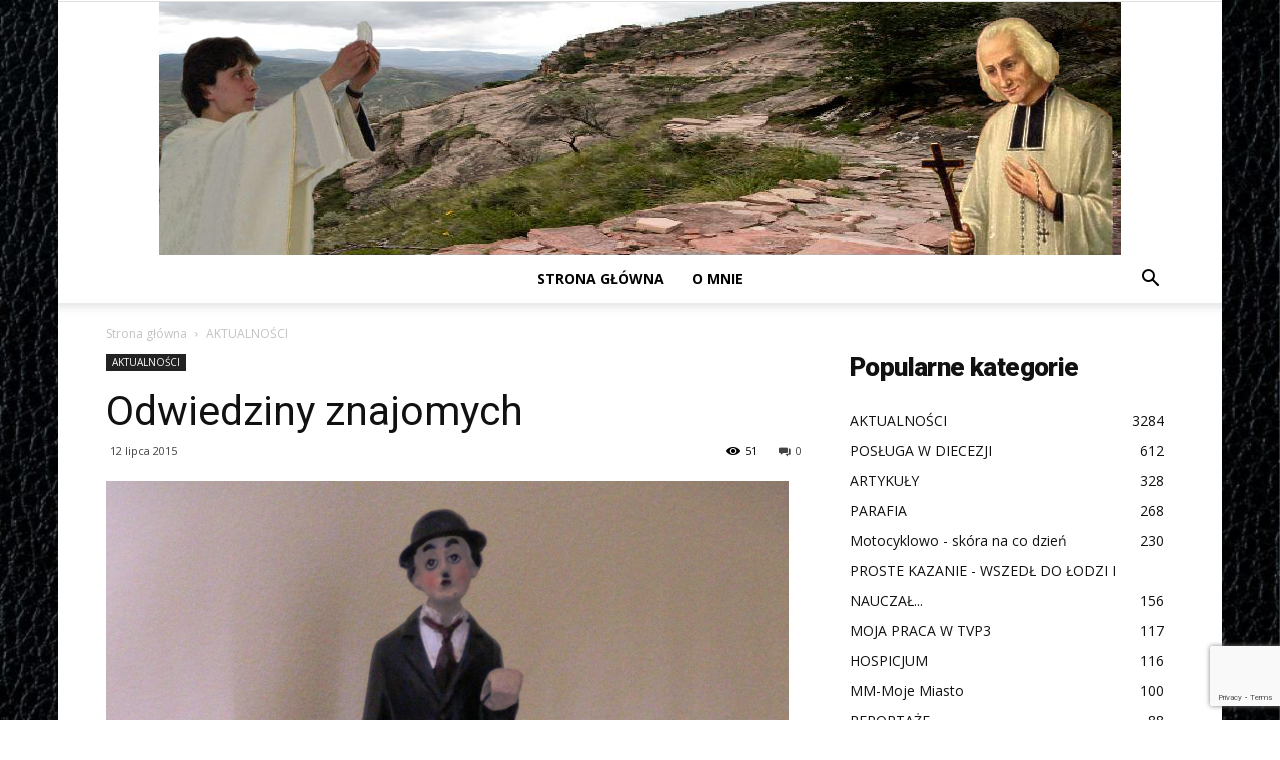

--- FILE ---
content_type: text/html; charset=UTF-8
request_url: https://sekret-mnicha.pl/2015/07/12/odwiedziny-znajomych/
body_size: 26704
content:
<!doctype html >
<!--[if IE 8]>    <html class="ie8" lang="en"> <![endif]-->
<!--[if IE 9]>    <html class="ie9" lang="en"> <![endif]-->
<!--[if gt IE 8]><!--> <html lang="pl-PL"> <!--<![endif]-->
<head>
    <title>Odwiedziny znajomych | Sekret Mnicha</title>
    <meta charset="UTF-8" />
    <meta name="viewport" content="width=device-width, initial-scale=1.0">
    <link rel="pingback" href="https://sekret-mnicha.pl/xmlrpc.php" />
    <style>
#wpadminbar #wp-admin-bar-wccp_free_top_button .ab-icon:before {
	content: "\f160";
	color: #02CA02;
	top: 3px;
}
#wpadminbar #wp-admin-bar-wccp_free_top_button .ab-icon {
	transform: rotate(45deg);
}
</style>
<meta name='robots' content='max-image-preview:large' />
<meta property="og:image" content="https://sekret-mnicha.pl/wp-content/uploads/2015/07/IMG_2081_9Z_orig.jpg" /><link rel='dns-prefetch' href='//fonts.googleapis.com' />
<link rel="alternate" type="application/rss+xml" title="Sekret Mnicha &raquo; Kanał z wpisami" href="https://sekret-mnicha.pl/feed/" />
<link rel="alternate" type="application/rss+xml" title="Sekret Mnicha &raquo; Kanał z komentarzami" href="https://sekret-mnicha.pl/comments/feed/" />
<link rel="alternate" type="application/rss+xml" title="Sekret Mnicha &raquo; Odwiedziny znajomych Kanał z komentarzami" href="https://sekret-mnicha.pl/2015/07/12/odwiedziny-znajomych/feed/" />
<script type="text/javascript">
/* <![CDATA[ */
window._wpemojiSettings = {"baseUrl":"https:\/\/s.w.org\/images\/core\/emoji\/15.0.3\/72x72\/","ext":".png","svgUrl":"https:\/\/s.w.org\/images\/core\/emoji\/15.0.3\/svg\/","svgExt":".svg","source":{"concatemoji":"https:\/\/sekret-mnicha.pl\/wp-includes\/js\/wp-emoji-release.min.js?ver=6.5.7"}};
/*! This file is auto-generated */
!function(i,n){var o,s,e;function c(e){try{var t={supportTests:e,timestamp:(new Date).valueOf()};sessionStorage.setItem(o,JSON.stringify(t))}catch(e){}}function p(e,t,n){e.clearRect(0,0,e.canvas.width,e.canvas.height),e.fillText(t,0,0);var t=new Uint32Array(e.getImageData(0,0,e.canvas.width,e.canvas.height).data),r=(e.clearRect(0,0,e.canvas.width,e.canvas.height),e.fillText(n,0,0),new Uint32Array(e.getImageData(0,0,e.canvas.width,e.canvas.height).data));return t.every(function(e,t){return e===r[t]})}function u(e,t,n){switch(t){case"flag":return n(e,"\ud83c\udff3\ufe0f\u200d\u26a7\ufe0f","\ud83c\udff3\ufe0f\u200b\u26a7\ufe0f")?!1:!n(e,"\ud83c\uddfa\ud83c\uddf3","\ud83c\uddfa\u200b\ud83c\uddf3")&&!n(e,"\ud83c\udff4\udb40\udc67\udb40\udc62\udb40\udc65\udb40\udc6e\udb40\udc67\udb40\udc7f","\ud83c\udff4\u200b\udb40\udc67\u200b\udb40\udc62\u200b\udb40\udc65\u200b\udb40\udc6e\u200b\udb40\udc67\u200b\udb40\udc7f");case"emoji":return!n(e,"\ud83d\udc26\u200d\u2b1b","\ud83d\udc26\u200b\u2b1b")}return!1}function f(e,t,n){var r="undefined"!=typeof WorkerGlobalScope&&self instanceof WorkerGlobalScope?new OffscreenCanvas(300,150):i.createElement("canvas"),a=r.getContext("2d",{willReadFrequently:!0}),o=(a.textBaseline="top",a.font="600 32px Arial",{});return e.forEach(function(e){o[e]=t(a,e,n)}),o}function t(e){var t=i.createElement("script");t.src=e,t.defer=!0,i.head.appendChild(t)}"undefined"!=typeof Promise&&(o="wpEmojiSettingsSupports",s=["flag","emoji"],n.supports={everything:!0,everythingExceptFlag:!0},e=new Promise(function(e){i.addEventListener("DOMContentLoaded",e,{once:!0})}),new Promise(function(t){var n=function(){try{var e=JSON.parse(sessionStorage.getItem(o));if("object"==typeof e&&"number"==typeof e.timestamp&&(new Date).valueOf()<e.timestamp+604800&&"object"==typeof e.supportTests)return e.supportTests}catch(e){}return null}();if(!n){if("undefined"!=typeof Worker&&"undefined"!=typeof OffscreenCanvas&&"undefined"!=typeof URL&&URL.createObjectURL&&"undefined"!=typeof Blob)try{var e="postMessage("+f.toString()+"("+[JSON.stringify(s),u.toString(),p.toString()].join(",")+"));",r=new Blob([e],{type:"text/javascript"}),a=new Worker(URL.createObjectURL(r),{name:"wpTestEmojiSupports"});return void(a.onmessage=function(e){c(n=e.data),a.terminate(),t(n)})}catch(e){}c(n=f(s,u,p))}t(n)}).then(function(e){for(var t in e)n.supports[t]=e[t],n.supports.everything=n.supports.everything&&n.supports[t],"flag"!==t&&(n.supports.everythingExceptFlag=n.supports.everythingExceptFlag&&n.supports[t]);n.supports.everythingExceptFlag=n.supports.everythingExceptFlag&&!n.supports.flag,n.DOMReady=!1,n.readyCallback=function(){n.DOMReady=!0}}).then(function(){return e}).then(function(){var e;n.supports.everything||(n.readyCallback(),(e=n.source||{}).concatemoji?t(e.concatemoji):e.wpemoji&&e.twemoji&&(t(e.twemoji),t(e.wpemoji)))}))}((window,document),window._wpemojiSettings);
/* ]]> */
</script>
<link rel='stylesheet' id='bdt-uikit-css' href='https://sekret-mnicha.pl/wp-content/plugins/bdthemes-prime-slider-lite/assets/css/bdt-uikit.css?ver=3.17.0' type='text/css' media='all' />
<link rel='stylesheet' id='prime-slider-site-css' href='https://sekret-mnicha.pl/wp-content/plugins/bdthemes-prime-slider-lite/assets/css/prime-slider-site.css?ver=3.14.0' type='text/css' media='all' />
<style id='wp-emoji-styles-inline-css' type='text/css'>

	img.wp-smiley, img.emoji {
		display: inline !important;
		border: none !important;
		box-shadow: none !important;
		height: 1em !important;
		width: 1em !important;
		margin: 0 0.07em !important;
		vertical-align: -0.1em !important;
		background: none !important;
		padding: 0 !important;
	}
</style>
<link rel='stylesheet' id='wp-block-library-css' href='https://sekret-mnicha.pl/wp-includes/css/dist/block-library/style.min.css?ver=6.5.7' type='text/css' media='all' />
<style id='classic-theme-styles-inline-css' type='text/css'>
/*! This file is auto-generated */
.wp-block-button__link{color:#fff;background-color:#32373c;border-radius:9999px;box-shadow:none;text-decoration:none;padding:calc(.667em + 2px) calc(1.333em + 2px);font-size:1.125em}.wp-block-file__button{background:#32373c;color:#fff;text-decoration:none}
</style>
<style id='global-styles-inline-css' type='text/css'>
body{--wp--preset--color--black: #000000;--wp--preset--color--cyan-bluish-gray: #abb8c3;--wp--preset--color--white: #ffffff;--wp--preset--color--pale-pink: #f78da7;--wp--preset--color--vivid-red: #cf2e2e;--wp--preset--color--luminous-vivid-orange: #ff6900;--wp--preset--color--luminous-vivid-amber: #fcb900;--wp--preset--color--light-green-cyan: #7bdcb5;--wp--preset--color--vivid-green-cyan: #00d084;--wp--preset--color--pale-cyan-blue: #8ed1fc;--wp--preset--color--vivid-cyan-blue: #0693e3;--wp--preset--color--vivid-purple: #9b51e0;--wp--preset--gradient--vivid-cyan-blue-to-vivid-purple: linear-gradient(135deg,rgba(6,147,227,1) 0%,rgb(155,81,224) 100%);--wp--preset--gradient--light-green-cyan-to-vivid-green-cyan: linear-gradient(135deg,rgb(122,220,180) 0%,rgb(0,208,130) 100%);--wp--preset--gradient--luminous-vivid-amber-to-luminous-vivid-orange: linear-gradient(135deg,rgba(252,185,0,1) 0%,rgba(255,105,0,1) 100%);--wp--preset--gradient--luminous-vivid-orange-to-vivid-red: linear-gradient(135deg,rgba(255,105,0,1) 0%,rgb(207,46,46) 100%);--wp--preset--gradient--very-light-gray-to-cyan-bluish-gray: linear-gradient(135deg,rgb(238,238,238) 0%,rgb(169,184,195) 100%);--wp--preset--gradient--cool-to-warm-spectrum: linear-gradient(135deg,rgb(74,234,220) 0%,rgb(151,120,209) 20%,rgb(207,42,186) 40%,rgb(238,44,130) 60%,rgb(251,105,98) 80%,rgb(254,248,76) 100%);--wp--preset--gradient--blush-light-purple: linear-gradient(135deg,rgb(255,206,236) 0%,rgb(152,150,240) 100%);--wp--preset--gradient--blush-bordeaux: linear-gradient(135deg,rgb(254,205,165) 0%,rgb(254,45,45) 50%,rgb(107,0,62) 100%);--wp--preset--gradient--luminous-dusk: linear-gradient(135deg,rgb(255,203,112) 0%,rgb(199,81,192) 50%,rgb(65,88,208) 100%);--wp--preset--gradient--pale-ocean: linear-gradient(135deg,rgb(255,245,203) 0%,rgb(182,227,212) 50%,rgb(51,167,181) 100%);--wp--preset--gradient--electric-grass: linear-gradient(135deg,rgb(202,248,128) 0%,rgb(113,206,126) 100%);--wp--preset--gradient--midnight: linear-gradient(135deg,rgb(2,3,129) 0%,rgb(40,116,252) 100%);--wp--preset--font-size--small: 11px;--wp--preset--font-size--medium: 20px;--wp--preset--font-size--large: 32px;--wp--preset--font-size--x-large: 42px;--wp--preset--font-size--regular: 15px;--wp--preset--font-size--larger: 50px;--wp--preset--spacing--20: 0.44rem;--wp--preset--spacing--30: 0.67rem;--wp--preset--spacing--40: 1rem;--wp--preset--spacing--50: 1.5rem;--wp--preset--spacing--60: 2.25rem;--wp--preset--spacing--70: 3.38rem;--wp--preset--spacing--80: 5.06rem;--wp--preset--shadow--natural: 6px 6px 9px rgba(0, 0, 0, 0.2);--wp--preset--shadow--deep: 12px 12px 50px rgba(0, 0, 0, 0.4);--wp--preset--shadow--sharp: 6px 6px 0px rgba(0, 0, 0, 0.2);--wp--preset--shadow--outlined: 6px 6px 0px -3px rgba(255, 255, 255, 1), 6px 6px rgba(0, 0, 0, 1);--wp--preset--shadow--crisp: 6px 6px 0px rgba(0, 0, 0, 1);}:where(.is-layout-flex){gap: 0.5em;}:where(.is-layout-grid){gap: 0.5em;}body .is-layout-flex{display: flex;}body .is-layout-flex{flex-wrap: wrap;align-items: center;}body .is-layout-flex > *{margin: 0;}body .is-layout-grid{display: grid;}body .is-layout-grid > *{margin: 0;}:where(.wp-block-columns.is-layout-flex){gap: 2em;}:where(.wp-block-columns.is-layout-grid){gap: 2em;}:where(.wp-block-post-template.is-layout-flex){gap: 1.25em;}:where(.wp-block-post-template.is-layout-grid){gap: 1.25em;}.has-black-color{color: var(--wp--preset--color--black) !important;}.has-cyan-bluish-gray-color{color: var(--wp--preset--color--cyan-bluish-gray) !important;}.has-white-color{color: var(--wp--preset--color--white) !important;}.has-pale-pink-color{color: var(--wp--preset--color--pale-pink) !important;}.has-vivid-red-color{color: var(--wp--preset--color--vivid-red) !important;}.has-luminous-vivid-orange-color{color: var(--wp--preset--color--luminous-vivid-orange) !important;}.has-luminous-vivid-amber-color{color: var(--wp--preset--color--luminous-vivid-amber) !important;}.has-light-green-cyan-color{color: var(--wp--preset--color--light-green-cyan) !important;}.has-vivid-green-cyan-color{color: var(--wp--preset--color--vivid-green-cyan) !important;}.has-pale-cyan-blue-color{color: var(--wp--preset--color--pale-cyan-blue) !important;}.has-vivid-cyan-blue-color{color: var(--wp--preset--color--vivid-cyan-blue) !important;}.has-vivid-purple-color{color: var(--wp--preset--color--vivid-purple) !important;}.has-black-background-color{background-color: var(--wp--preset--color--black) !important;}.has-cyan-bluish-gray-background-color{background-color: var(--wp--preset--color--cyan-bluish-gray) !important;}.has-white-background-color{background-color: var(--wp--preset--color--white) !important;}.has-pale-pink-background-color{background-color: var(--wp--preset--color--pale-pink) !important;}.has-vivid-red-background-color{background-color: var(--wp--preset--color--vivid-red) !important;}.has-luminous-vivid-orange-background-color{background-color: var(--wp--preset--color--luminous-vivid-orange) !important;}.has-luminous-vivid-amber-background-color{background-color: var(--wp--preset--color--luminous-vivid-amber) !important;}.has-light-green-cyan-background-color{background-color: var(--wp--preset--color--light-green-cyan) !important;}.has-vivid-green-cyan-background-color{background-color: var(--wp--preset--color--vivid-green-cyan) !important;}.has-pale-cyan-blue-background-color{background-color: var(--wp--preset--color--pale-cyan-blue) !important;}.has-vivid-cyan-blue-background-color{background-color: var(--wp--preset--color--vivid-cyan-blue) !important;}.has-vivid-purple-background-color{background-color: var(--wp--preset--color--vivid-purple) !important;}.has-black-border-color{border-color: var(--wp--preset--color--black) !important;}.has-cyan-bluish-gray-border-color{border-color: var(--wp--preset--color--cyan-bluish-gray) !important;}.has-white-border-color{border-color: var(--wp--preset--color--white) !important;}.has-pale-pink-border-color{border-color: var(--wp--preset--color--pale-pink) !important;}.has-vivid-red-border-color{border-color: var(--wp--preset--color--vivid-red) !important;}.has-luminous-vivid-orange-border-color{border-color: var(--wp--preset--color--luminous-vivid-orange) !important;}.has-luminous-vivid-amber-border-color{border-color: var(--wp--preset--color--luminous-vivid-amber) !important;}.has-light-green-cyan-border-color{border-color: var(--wp--preset--color--light-green-cyan) !important;}.has-vivid-green-cyan-border-color{border-color: var(--wp--preset--color--vivid-green-cyan) !important;}.has-pale-cyan-blue-border-color{border-color: var(--wp--preset--color--pale-cyan-blue) !important;}.has-vivid-cyan-blue-border-color{border-color: var(--wp--preset--color--vivid-cyan-blue) !important;}.has-vivid-purple-border-color{border-color: var(--wp--preset--color--vivid-purple) !important;}.has-vivid-cyan-blue-to-vivid-purple-gradient-background{background: var(--wp--preset--gradient--vivid-cyan-blue-to-vivid-purple) !important;}.has-light-green-cyan-to-vivid-green-cyan-gradient-background{background: var(--wp--preset--gradient--light-green-cyan-to-vivid-green-cyan) !important;}.has-luminous-vivid-amber-to-luminous-vivid-orange-gradient-background{background: var(--wp--preset--gradient--luminous-vivid-amber-to-luminous-vivid-orange) !important;}.has-luminous-vivid-orange-to-vivid-red-gradient-background{background: var(--wp--preset--gradient--luminous-vivid-orange-to-vivid-red) !important;}.has-very-light-gray-to-cyan-bluish-gray-gradient-background{background: var(--wp--preset--gradient--very-light-gray-to-cyan-bluish-gray) !important;}.has-cool-to-warm-spectrum-gradient-background{background: var(--wp--preset--gradient--cool-to-warm-spectrum) !important;}.has-blush-light-purple-gradient-background{background: var(--wp--preset--gradient--blush-light-purple) !important;}.has-blush-bordeaux-gradient-background{background: var(--wp--preset--gradient--blush-bordeaux) !important;}.has-luminous-dusk-gradient-background{background: var(--wp--preset--gradient--luminous-dusk) !important;}.has-pale-ocean-gradient-background{background: var(--wp--preset--gradient--pale-ocean) !important;}.has-electric-grass-gradient-background{background: var(--wp--preset--gradient--electric-grass) !important;}.has-midnight-gradient-background{background: var(--wp--preset--gradient--midnight) !important;}.has-small-font-size{font-size: var(--wp--preset--font-size--small) !important;}.has-medium-font-size{font-size: var(--wp--preset--font-size--medium) !important;}.has-large-font-size{font-size: var(--wp--preset--font-size--large) !important;}.has-x-large-font-size{font-size: var(--wp--preset--font-size--x-large) !important;}
.wp-block-navigation a:where(:not(.wp-element-button)){color: inherit;}
:where(.wp-block-post-template.is-layout-flex){gap: 1.25em;}:where(.wp-block-post-template.is-layout-grid){gap: 1.25em;}
:where(.wp-block-columns.is-layout-flex){gap: 2em;}:where(.wp-block-columns.is-layout-grid){gap: 2em;}
.wp-block-pullquote{font-size: 1.5em;line-height: 1.6;}
</style>
<link rel='stylesheet' id='rs-plugin-settings-css' href='https://sekret-mnicha.pl/wp-content/plugins/revslider/public/assets/css/settings.css?ver=5.4.7' type='text/css' media='all' />
<style id='rs-plugin-settings-inline-css' type='text/css'>
#rs-demo-id {}
</style>
<link rel='stylesheet' id='google-fonts-style-css' href='https://fonts.googleapis.com/css?family=Open+Sans%3A300italic%2C400%2C400italic%2C600%2C600italic%2C700%7CRoboto%3A300%2C400%2C400italic%2C500%2C500italic%2C700%2C900&#038;ver=9.5' type='text/css' media='all' />
<link rel='stylesheet' id='js_composer_front-css' href='https://sekret-mnicha.pl/wp-content/plugins/js_composer/assets/css/js_composer.min.css?ver=5.6' type='text/css' media='all' />
<link rel='stylesheet' id='td-theme-css' href='https://sekret-mnicha.pl/wp-content/themes/Newspaper/style.css?ver=9.5' type='text/css' media='all' />
<script type="text/javascript" src="https://sekret-mnicha.pl/wp-includes/js/jquery/jquery.min.js?ver=3.7.1" id="jquery-core-js"></script>
<script type="text/javascript" src="https://sekret-mnicha.pl/wp-includes/js/jquery/jquery-migrate.min.js?ver=3.4.1" id="jquery-migrate-js"></script>
<script type="text/javascript" src="https://sekret-mnicha.pl/wp-content/plugins/revslider/public/assets/js/jquery.themepunch.tools.min.js?ver=5.4.7" id="tp-tools-js"></script>
<script type="text/javascript" src="https://sekret-mnicha.pl/wp-content/plugins/revslider/public/assets/js/jquery.themepunch.revolution.min.js?ver=5.4.7" id="revmin-js"></script>
<link rel="https://api.w.org/" href="https://sekret-mnicha.pl/wp-json/" /><link rel="alternate" type="application/json" href="https://sekret-mnicha.pl/wp-json/wp/v2/posts/14208" /><link rel="EditURI" type="application/rsd+xml" title="RSD" href="https://sekret-mnicha.pl/xmlrpc.php?rsd" />
<meta name="generator" content="WordPress 6.5.7" />
<link rel="canonical" href="https://sekret-mnicha.pl/2015/07/12/odwiedziny-znajomych/" />
<link rel='shortlink' href='https://sekret-mnicha.pl/?p=14208' />
<link rel="alternate" type="application/json+oembed" href="https://sekret-mnicha.pl/wp-json/oembed/1.0/embed?url=https%3A%2F%2Fsekret-mnicha.pl%2F2015%2F07%2F12%2Fodwiedziny-znajomych%2F" />
<link rel="alternate" type="text/xml+oembed" href="https://sekret-mnicha.pl/wp-json/oembed/1.0/embed?url=https%3A%2F%2Fsekret-mnicha.pl%2F2015%2F07%2F12%2Fodwiedziny-znajomych%2F&#038;format=xml" />
<script id="wpcp_disable_selection" type="text/javascript">
var image_save_msg='You are not allowed to save images!';
	var no_menu_msg='Context Menu disabled!';
	var smessage = "Content is protected !!";

function disableEnterKey(e)
{
	var elemtype = e.target.tagName;
	
	elemtype = elemtype.toUpperCase();
	
	if (elemtype == "TEXT" || elemtype == "TEXTAREA" || elemtype == "INPUT" || elemtype == "PASSWORD" || elemtype == "SELECT" || elemtype == "OPTION" || elemtype == "EMBED")
	{
		elemtype = 'TEXT';
	}
	
	if (e.ctrlKey){
     var key;
     if(window.event)
          key = window.event.keyCode;     //IE
     else
          key = e.which;     //firefox (97)
    //if (key != 17) alert(key);
     if (elemtype!= 'TEXT' && (key == 97 || key == 65 || key == 67 || key == 99 || key == 88 || key == 120 || key == 26 || key == 85  || key == 86 || key == 83 || key == 43 || key == 73))
     {
		if(wccp_free_iscontenteditable(e)) return true;
		show_wpcp_message('You are not allowed to copy content or view source');
		return false;
     }else
     	return true;
     }
}


/*For contenteditable tags*/
function wccp_free_iscontenteditable(e)
{
	var e = e || window.event; // also there is no e.target property in IE. instead IE uses window.event.srcElement
  	
	var target = e.target || e.srcElement;

	var elemtype = e.target.nodeName;
	
	elemtype = elemtype.toUpperCase();
	
	var iscontenteditable = "false";
		
	if(typeof target.getAttribute!="undefined" ) iscontenteditable = target.getAttribute("contenteditable"); // Return true or false as string
	
	var iscontenteditable2 = false;
	
	if(typeof target.isContentEditable!="undefined" ) iscontenteditable2 = target.isContentEditable; // Return true or false as boolean

	if(target.parentElement.isContentEditable) iscontenteditable2 = true;
	
	if (iscontenteditable == "true" || iscontenteditable2 == true)
	{
		if(typeof target.style!="undefined" ) target.style.cursor = "text";
		
		return true;
	}
}

////////////////////////////////////
function disable_copy(e)
{	
	var e = e || window.event; // also there is no e.target property in IE. instead IE uses window.event.srcElement
	
	var elemtype = e.target.tagName;
	
	elemtype = elemtype.toUpperCase();
	
	if (elemtype == "TEXT" || elemtype == "TEXTAREA" || elemtype == "INPUT" || elemtype == "PASSWORD" || elemtype == "SELECT" || elemtype == "OPTION" || elemtype == "EMBED")
	{
		elemtype = 'TEXT';
	}
	
	if(wccp_free_iscontenteditable(e)) return true;
	
	var isSafari = /Safari/.test(navigator.userAgent) && /Apple Computer/.test(navigator.vendor);
	
	var checker_IMG = '';
	if (elemtype == "IMG" && checker_IMG == 'checked' && e.detail >= 2) {show_wpcp_message(alertMsg_IMG);return false;}
	if (elemtype != "TEXT")
	{
		if (smessage !== "" && e.detail == 2)
			show_wpcp_message(smessage);
		
		if (isSafari)
			return true;
		else
			return false;
	}	
}

//////////////////////////////////////////
function disable_copy_ie()
{
	var e = e || window.event;
	var elemtype = window.event.srcElement.nodeName;
	elemtype = elemtype.toUpperCase();
	if(wccp_free_iscontenteditable(e)) return true;
	if (elemtype == "IMG") {show_wpcp_message(alertMsg_IMG);return false;}
	if (elemtype != "TEXT" && elemtype != "TEXTAREA" && elemtype != "INPUT" && elemtype != "PASSWORD" && elemtype != "SELECT" && elemtype != "OPTION" && elemtype != "EMBED")
	{
		return false;
	}
}	
function reEnable()
{
	return true;
}
document.onkeydown = disableEnterKey;
document.onselectstart = disable_copy_ie;
if(navigator.userAgent.indexOf('MSIE')==-1)
{
	document.onmousedown = disable_copy;
	document.onclick = reEnable;
}
function disableSelection(target)
{
    //For IE This code will work
    if (typeof target.onselectstart!="undefined")
    target.onselectstart = disable_copy_ie;
    
    //For Firefox This code will work
    else if (typeof target.style.MozUserSelect!="undefined")
    {target.style.MozUserSelect="none";}
    
    //All other  (ie: Opera) This code will work
    else
    target.onmousedown=function(){return false}
    target.style.cursor = "default";
}
//Calling the JS function directly just after body load
window.onload = function(){disableSelection(document.body);};

//////////////////special for safari Start////////////////
var onlongtouch;
var timer;
var touchduration = 1000; //length of time we want the user to touch before we do something

var elemtype = "";
function touchstart(e) {
	var e = e || window.event;
  // also there is no e.target property in IE.
  // instead IE uses window.event.srcElement
  	var target = e.target || e.srcElement;
	
	elemtype = window.event.srcElement.nodeName;
	
	elemtype = elemtype.toUpperCase();
	
	if(!wccp_pro_is_passive()) e.preventDefault();
	if (!timer) {
		timer = setTimeout(onlongtouch, touchduration);
	}
}

function touchend() {
    //stops short touches from firing the event
    if (timer) {
        clearTimeout(timer);
        timer = null;
    }
	onlongtouch();
}

onlongtouch = function(e) { //this will clear the current selection if anything selected
	
	if (elemtype != "TEXT" && elemtype != "TEXTAREA" && elemtype != "INPUT" && elemtype != "PASSWORD" && elemtype != "SELECT" && elemtype != "EMBED" && elemtype != "OPTION")	
	{
		if (window.getSelection) {
			if (window.getSelection().empty) {  // Chrome
			window.getSelection().empty();
			} else if (window.getSelection().removeAllRanges) {  // Firefox
			window.getSelection().removeAllRanges();
			}
		} else if (document.selection) {  // IE?
			document.selection.empty();
		}
		return false;
	}
};

document.addEventListener("DOMContentLoaded", function(event) { 
    window.addEventListener("touchstart", touchstart, false);
    window.addEventListener("touchend", touchend, false);
});

function wccp_pro_is_passive() {

  var cold = false,
  hike = function() {};

  try {
	  const object1 = {};
  var aid = Object.defineProperty(object1, 'passive', {
  get() {cold = true}
  });
  window.addEventListener('test', hike, aid);
  window.removeEventListener('test', hike, aid);
  } catch (e) {}

  return cold;
}
/*special for safari End*/
</script>
<script id="wpcp_disable_Right_Click" type="text/javascript">
document.ondragstart = function() { return false;}
	function nocontext(e) {
	   return false;
	}
	document.oncontextmenu = nocontext;
</script>
<style>
.unselectable
{
-moz-user-select:none;
-webkit-user-select:none;
cursor: default;
}
html
{
-webkit-touch-callout: none;
-webkit-user-select: none;
-khtml-user-select: none;
-moz-user-select: none;
-ms-user-select: none;
user-select: none;
-webkit-tap-highlight-color: rgba(0,0,0,0);
}
</style>
<script id="wpcp_css_disable_selection" type="text/javascript">
var e = document.getElementsByTagName('body')[0];
if(e)
{
	e.setAttribute('unselectable',"on");
}
</script>
<!--[if lt IE 9]><script src="https://cdnjs.cloudflare.com/ajax/libs/html5shiv/3.7.3/html5shiv.js"></script><![endif]-->
    <meta name="generator" content="Elementor 3.20.3; features: e_optimized_assets_loading, e_optimized_css_loading, additional_custom_breakpoints, block_editor_assets_optimize, e_image_loading_optimization; settings: css_print_method-external, google_font-enabled, font_display-auto">
<meta name="generator" content="Powered by WPBakery Page Builder - drag and drop page builder for WordPress."/>
<!--[if lte IE 9]><link rel="stylesheet" type="text/css" href="https://sekret-mnicha.pl/wp-content/plugins/js_composer/assets/css/vc_lte_ie9.min.css" media="screen"><![endif]--><meta name="generator" content="Powered by Slider Revolution 5.4.7 - responsive, Mobile-Friendly Slider Plugin for WordPress with comfortable drag and drop interface." />

<!-- JS generated by theme -->

<script>
    
    

	    var tdBlocksArray = []; //here we store all the items for the current page

	    //td_block class - each ajax block uses a object of this class for requests
	    function tdBlock() {
		    this.id = '';
		    this.block_type = 1; //block type id (1-234 etc)
		    this.atts = '';
		    this.td_column_number = '';
		    this.td_current_page = 1; //
		    this.post_count = 0; //from wp
		    this.found_posts = 0; //from wp
		    this.max_num_pages = 0; //from wp
		    this.td_filter_value = ''; //current live filter value
		    this.is_ajax_running = false;
		    this.td_user_action = ''; // load more or infinite loader (used by the animation)
		    this.header_color = '';
		    this.ajax_pagination_infinite_stop = ''; //show load more at page x
	    }


        // td_js_generator - mini detector
        (function(){
            var htmlTag = document.getElementsByTagName("html")[0];

	        if ( navigator.userAgent.indexOf("MSIE 10.0") > -1 ) {
                htmlTag.className += ' ie10';
            }

            if ( !!navigator.userAgent.match(/Trident.*rv\:11\./) ) {
                htmlTag.className += ' ie11';
            }

	        if ( navigator.userAgent.indexOf("Edge") > -1 ) {
                htmlTag.className += ' ieEdge';
            }

            if ( /(iPad|iPhone|iPod)/g.test(navigator.userAgent) ) {
                htmlTag.className += ' td-md-is-ios';
            }

            var user_agent = navigator.userAgent.toLowerCase();
            if ( user_agent.indexOf("android") > -1 ) {
                htmlTag.className += ' td-md-is-android';
            }

            if ( -1 !== navigator.userAgent.indexOf('Mac OS X')  ) {
                htmlTag.className += ' td-md-is-os-x';
            }

            if ( /chrom(e|ium)/.test(navigator.userAgent.toLowerCase()) ) {
               htmlTag.className += ' td-md-is-chrome';
            }

            if ( -1 !== navigator.userAgent.indexOf('Firefox') ) {
                htmlTag.className += ' td-md-is-firefox';
            }

            if ( -1 !== navigator.userAgent.indexOf('Safari') && -1 === navigator.userAgent.indexOf('Chrome') ) {
                htmlTag.className += ' td-md-is-safari';
            }

            if( -1 !== navigator.userAgent.indexOf('IEMobile') ){
                htmlTag.className += ' td-md-is-iemobile';
            }

        })();




        var tdLocalCache = {};

        ( function () {
            "use strict";

            tdLocalCache = {
                data: {},
                remove: function (resource_id) {
                    delete tdLocalCache.data[resource_id];
                },
                exist: function (resource_id) {
                    return tdLocalCache.data.hasOwnProperty(resource_id) && tdLocalCache.data[resource_id] !== null;
                },
                get: function (resource_id) {
                    return tdLocalCache.data[resource_id];
                },
                set: function (resource_id, cachedData) {
                    tdLocalCache.remove(resource_id);
                    tdLocalCache.data[resource_id] = cachedData;
                }
            };
        })();

    
    
var td_viewport_interval_list=[{"limitBottom":767,"sidebarWidth":228},{"limitBottom":1018,"sidebarWidth":300},{"limitBottom":1140,"sidebarWidth":324}];
var td_animation_stack_effect="type0";
var tds_animation_stack=true;
var td_animation_stack_specific_selectors=".entry-thumb, img";
var td_animation_stack_general_selectors=".td-animation-stack img, .td-animation-stack .entry-thumb, .post img";
var td_ajax_url="https:\/\/sekret-mnicha.pl\/wp-admin\/admin-ajax.php?td_theme_name=Newspaper&v=9.5";
var td_get_template_directory_uri="https:\/\/sekret-mnicha.pl\/wp-content\/themes\/Newspaper";
var tds_snap_menu="";
var tds_logo_on_sticky="";
var tds_header_style="10";
var td_please_wait="Prosz\u0119 czeka\u0107 ...";
var td_email_user_pass_incorrect="U\u017cytkownik lub has\u0142o niepoprawne!";
var td_email_user_incorrect="E-mail lub nazwa u\u017cytkownika jest niepoprawna!";
var td_email_incorrect="E-mail niepoprawny!";
var tds_more_articles_on_post_enable="";
var tds_more_articles_on_post_time_to_wait="";
var tds_more_articles_on_post_pages_distance_from_top=0;
var tds_theme_color_site_wide="#4db2ec";
var tds_smart_sidebar="enabled";
var tdThemeName="Newspaper";
var td_magnific_popup_translation_tPrev="Poprzedni (Strza\u0142ka w lewo)";
var td_magnific_popup_translation_tNext="Nast\u0119pny (Strza\u0142ka w prawo)";
var td_magnific_popup_translation_tCounter="%curr% z %total%";
var td_magnific_popup_translation_ajax_tError="Zawarto\u015b\u0107 z %url% nie mo\u017ce by\u0107 za\u0142adowana.";
var td_magnific_popup_translation_image_tError="Obraz #%curr% nie mo\u017ce by\u0107 za\u0142adowany.";
var tdDateNamesI18n={"month_names":["stycze\u0144","luty","marzec","kwiecie\u0144","maj","czerwiec","lipiec","sierpie\u0144","wrzesie\u0144","pa\u017adziernik","listopad","grudzie\u0144"],"month_names_short":["sty","lut","mar","kwi","maj","cze","lip","sie","wrz","pa\u017a","lis","gru"],"day_names":["niedziela","poniedzia\u0142ek","wtorek","\u015broda","czwartek","pi\u0105tek","sobota"],"day_names_short":["niedz.","pon.","wt.","\u015br.","czw.","pt.","sob."]};
var td_ad_background_click_link="";
var td_ad_background_click_target="";
</script>


<!-- Header style compiled by theme -->

<style>
    

.td-footer-wrapper::before {
        background-image: url('http://sekret-mnicha.pl/wp-content/uploads/2018/03/leather-1024x681.jpg');
    }

    
    .td-footer-wrapper::before {
        background-size: 100% auto;
    }
</style>



<script type="application/ld+json">
    {
        "@context": "http://schema.org",
        "@type": "BreadcrumbList",
        "itemListElement": [
            {
                "@type": "ListItem",
                "position": 1,
                "item": {
                    "@type": "WebSite",
                    "@id": "https://sekret-mnicha.pl/",
                    "name": "Strona główna"
                }
            },
            {
                "@type": "ListItem",
                "position": 2,
                    "item": {
                    "@type": "WebPage",
                    "@id": "https://sekret-mnicha.pl/category/aktualnosci/",
                    "name": "AKTUALNOŚCI"
                }
            }    
        ]
    }
</script>
<script type="text/javascript">function setREVStartSize(e){
				document.addEventListener("DOMContentLoaded", function() {
					try{ e.c=jQuery(e.c);var i=jQuery(window).width(),t=9999,r=0,n=0,l=0,f=0,s=0,h=0;
						if(e.responsiveLevels&&(jQuery.each(e.responsiveLevels,function(e,f){f>i&&(t=r=f,l=e),i>f&&f>r&&(r=f,n=e)}),t>r&&(l=n)),f=e.gridheight[l]||e.gridheight[0]||e.gridheight,s=e.gridwidth[l]||e.gridwidth[0]||e.gridwidth,h=i/s,h=h>1?1:h,f=Math.round(h*f),"fullscreen"==e.sliderLayout){var u=(e.c.width(),jQuery(window).height());if(void 0!=e.fullScreenOffsetContainer){var c=e.fullScreenOffsetContainer.split(",");if (c) jQuery.each(c,function(e,i){u=jQuery(i).length>0?u-jQuery(i).outerHeight(!0):u}),e.fullScreenOffset.split("%").length>1&&void 0!=e.fullScreenOffset&&e.fullScreenOffset.length>0?u-=jQuery(window).height()*parseInt(e.fullScreenOffset,0)/100:void 0!=e.fullScreenOffset&&e.fullScreenOffset.length>0&&(u-=parseInt(e.fullScreenOffset,0))}f=u}else void 0!=e.minHeight&&f<e.minHeight&&(f=e.minHeight);e.c.closest(".rev_slider_wrapper").css({height:f})					
					}catch(d){console.log("Failure at Presize of Slider:"+d)}
				});
			};</script>
<noscript><style type="text/css"> .wpb_animate_when_almost_visible { opacity: 1; }</style></noscript></head>

<body class="post-template-default single single-post postid-14208 single-format-standard unselectable odwiedziny-znajomych global-block-template-13 wpb-js-composer js-comp-ver-5.6 vc_responsive elementor-default elementor-kit- td-animation-stack-type0 td-boxed-layout" itemscope="itemscope" itemtype="https://schema.org/WebPage">

        <div class="td-scroll-up"><i class="td-icon-menu-up"></i></div>
    
    <div class="td-menu-background"></div>
<div id="td-mobile-nav">
    <div class="td-mobile-container">
        <!-- mobile menu top section -->
        <div class="td-menu-socials-wrap">
            <!-- socials -->
            <div class="td-menu-socials">
                            </div>
            <!-- close button -->
            <div class="td-mobile-close">
                <a href="#"><i class="td-icon-close-mobile"></i></a>
            </div>
        </div>

        <!-- login section -->
        
        <!-- menu section -->
        <div class="td-mobile-content">
            <div class="menu-menu-gorne-container"><ul id="menu-menu-gorne" class="td-mobile-main-menu"><li id="menu-item-15502" class="menu-item menu-item-type-custom menu-item-object-custom menu-item-home menu-item-first menu-item-15502"><a href="http://sekret-mnicha.pl/">Strona główna</a></li>
<li id="menu-item-15501" class="menu-item menu-item-type-post_type menu-item-object-page menu-item-15501"><a href="https://sekret-mnicha.pl/o-mnie/">O mnie</a></li>
</ul></div>        </div>
    </div>

    <!-- register/login section -->
    </div>    <div class="td-search-background"></div>
<div class="td-search-wrap-mob">
	<div class="td-drop-down-search" aria-labelledby="td-header-search-button">
		<form method="get" class="td-search-form" action="https://sekret-mnicha.pl/">
			<!-- close button -->
			<div class="td-search-close">
				<a href="#"><i class="td-icon-close-mobile"></i></a>
			</div>
			<div role="search" class="td-search-input">
				<span>Wyszukiwanie</span>
				<input id="td-header-search-mob" type="text" value="" name="s" autocomplete="off" />
			</div>
		</form>
		<div id="td-aj-search-mob"></div>
	</div>
</div>

    <style>
        @media (max-width: 767px) {
            .td-header-desktop-wrap {
                display: none;
            }
        }
        @media (min-width: 767px) {
            .td-header-mobile-wrap {
                display: none;
            }
        }
    </style>
    
    <div id="td-outer-wrap" class="td-theme-wrap">
    
        
            <div class="tdc-header-wrap ">

            <!--
Header style 10
-->

<div class="td-header-wrap td-header-style-10 ">
    
            <div class="td-header-top-menu-full td-container-wrap ">
            <div class="td-container td-header-row td-header-top-menu">
                
    <div class="top-bar-style-2">
        <div class="td-header-sp-top-widget">
    
    
            </div>        
<div class="td-header-sp-top-menu">


	</div>
    </div>

<!-- LOGIN MODAL -->
            </div>
        </div>
    
    <div class="td-banner-wrap-full td-logo-wrap-full  td-container-wrap ">
        <div class="td-header-sp-logo">
            			<a class="td-main-logo" href="https://sekret-mnicha.pl/">
				<img src="http://sekret-mnicha.pl/wp-content/uploads/2018/03/nowatapeta.jpg" alt=""/>
				<span class="td-visual-hidden">Sekret Mnicha</span>
			</a>
		        </div>
    </div>

	<div class="td-header-menu-wrap-full td-container-wrap ">
        
        <div class="td-header-menu-wrap td-header-gradient ">
			<div class="td-container td-header-row td-header-main-menu">
				<div id="td-header-menu" role="navigation">
    <div id="td-top-mobile-toggle"><a href="#"><i class="td-icon-font td-icon-mobile"></i></a></div>
    <div class="td-main-menu-logo td-logo-in-header">
                <a class="td-main-logo" href="https://sekret-mnicha.pl/">
            <img src="http://sekret-mnicha.pl/wp-content/uploads/2018/03/nowatapeta.jpg" alt=""/>
        </a>
        </div>
    <div class="menu-menu-gorne-container"><ul id="menu-menu-gorne-1" class="sf-menu"><li class="menu-item menu-item-type-custom menu-item-object-custom menu-item-home menu-item-first td-menu-item td-normal-menu menu-item-15502"><a href="http://sekret-mnicha.pl/">Strona główna</a></li>
<li class="menu-item menu-item-type-post_type menu-item-object-page td-menu-item td-normal-menu menu-item-15501"><a href="https://sekret-mnicha.pl/o-mnie/">O mnie</a></li>
</ul></div></div>


    <div class="header-search-wrap">
        <div class="td-search-btns-wrap">
            <a id="td-header-search-button" href="#" role="button" class="dropdown-toggle " data-toggle="dropdown"><i class="td-icon-search"></i></a>
            <a id="td-header-search-button-mob" href="#" role="button" class="dropdown-toggle " data-toggle="dropdown"><i class="td-icon-search"></i></a>
        </div>

        <div class="td-drop-down-search" aria-labelledby="td-header-search-button">
            <form method="get" class="td-search-form" action="https://sekret-mnicha.pl/">
                <div role="search" class="td-head-form-search-wrap">
                    <input id="td-header-search" type="text" value="" name="s" autocomplete="off" /><input class="wpb_button wpb_btn-inverse btn" type="submit" id="td-header-search-top" value="Wyszukiwanie" />
                </div>
            </form>
            <div id="td-aj-search"></div>
        </div>
    </div>
			</div>
		</div>
	</div>

    
</div>
            </div>

            
<div class="td-main-content-wrap td-container-wrap">

    <div class="td-container td-post-template-default ">
        <div class="td-crumb-container"><div class="entry-crumbs"><span><a title="" class="entry-crumb" href="https://sekret-mnicha.pl/">Strona główna</a></span> <i class="td-icon-right td-bread-sep td-bred-no-url-last"></i> <span class="td-bred-no-url-last">AKTUALNOŚCI</span></div></div>

        <div class="td-pb-row">
                                    <div class="td-pb-span8 td-main-content" role="main">
                            <div class="td-ss-main-content">
                                
    <article id="post-14208" class="post-14208 post type-post status-publish format-standard has-post-thumbnail hentry category-aktualnosci" itemscope itemtype="https://schema.org/Article">
        <div class="td-post-header">

            <ul class="td-category"><li class="entry-category"><a  href="https://sekret-mnicha.pl/category/aktualnosci/">AKTUALNOŚCI</a></li></ul>
            <header class="td-post-title">
                <h1 class="entry-title">Odwiedziny znajomych</h1>

                

                <div class="td-module-meta-info">
                                        <span class="td-post-date"><time class="entry-date updated td-module-date" datetime="2015-07-12T10:42:00+00:00" >12 lipca 2015</time></span>                    <div class="td-post-comments"><a href="https://sekret-mnicha.pl/2015/07/12/odwiedziny-znajomych/#respond"><i class="td-icon-comments"></i>0</a></div>                    <div class="td-post-views"><i class="td-icon-views"></i><span class="td-nr-views-14208">50</span></div>                </div>

            </header>

        </div>

        

        <div class="td-post-content">

        <div class="td-post-featured-image"><img fetchpriority="high" width="683" height="1024" class="entry-thumb" src="https://sekret-mnicha.pl/wp-content/uploads/2015/07/IMG_2081_9Z_orig.jpg" alt="" title="IMG_2081.JPG"/></div>
        <p style="text-align: center;"><img decoding="async" width="525" height="787" src="http://sekret-mnicha.pl/wp-content/uploads/2015/07/IMG_2081_9Z_orig-683x1024.jpg" class="attachment-large size-large" alt="" srcset="http://sekret-mnicha.pl/wp-content/uploads/2015/07/IMG_2081_9Z_orig.jpg 683w, http://sekret-mnicha.pl/wp-content/uploads/2015/07/IMG_2081_9Z_orig-200x300.jpg 200w" sizes="100vw" /></p>
<p style="text-align: justify;">W piątkowy wieczór odwiedzili mnie moi znajomi z mojej pierwszej parafii. Były to odwiedziny, które miały kilka poziomów. Pierwszym z nich odwiedziny, bośmy się nie widzieli już jakiś czas. Po wtóre imieniny, które miałem no i po trzecie – parapetówka, gdyż byli po raz pierwszy.</p>
<p style="text-align: center;"><img decoding="async" width="525" height="787" src="http://sekret-mnicha.pl/wp-content/uploads/2015/07/IMG_2079_8L_orig-683x1024.jpg" class="attachment-large size-large" alt="" srcset="http://sekret-mnicha.pl/wp-content/uploads/2015/07/IMG_2079_8L_orig.jpg 683w, http://sekret-mnicha.pl/wp-content/uploads/2015/07/IMG_2079_8L_orig-200x300.jpg 200w" sizes="100vw" /></p>
<p style="text-align: justify;">Od moich gości obok innych dwu prezentów jakie otrzymałem był taki jeden jak dla mnie wyjątkowy i piękny!</p>
<p style="text-align: center;"><img loading="lazy" decoding="async" width="525" height="787" src="http://sekret-mnicha.pl/wp-content/uploads/2015/07/IMG_2080_Fq_orig-683x1024.jpg" class="attachment-large size-large" alt="" srcset="http://sekret-mnicha.pl/wp-content/uploads/2015/07/IMG_2080_Fq_orig.jpg 683w, http://sekret-mnicha.pl/wp-content/uploads/2015/07/IMG_2080_Fq_orig-200x300.jpg 200w" sizes="100vw" /></p>
<p style="text-align: justify;">Otrzymałem Charliego Chaplina – figurkę wykonaną z drewna trzymającą zegarek – typu, dawna arystokracka cebula. Na figurkę od razu znalazło się miejsce i przyznam, że bardzo dobrze wkomponowała się w wystrój pokoju.</p>
        </div>


        <footer>
                        
            <div class="td-post-source-tags">
                                            </div>

            <div class="td-post-sharing-bottom"><div id="td_social_sharing_article_bottom" class="td-post-sharing td-ps-bg td-ps-padding td-ps-rounded td-post-sharing-style4 "><div class="td-post-sharing-visible"><a class="td-social-sharing-button td-social-sharing-button-js td-social-network td-social-facebook" href="https://www.facebook.com/sharer.php?u=https%3A%2F%2Fsekret-mnicha.pl%2F2015%2F07%2F12%2Fodwiedziny-znajomych%2F">
                                        <div class="td-social-but-icon"><i class="td-icon-facebook"></i></div>
                                        <div class="td-social-but-text">Facebook</div>
                                    </a><a class="td-social-sharing-button td-social-sharing-button-js td-social-network td-social-twitter" href="https://twitter.com/intent/tweet?text=Odwiedziny+znajomych&url=https%3A%2F%2Fsekret-mnicha.pl%2F2015%2F07%2F12%2Fodwiedziny-znajomych%2F&via=Sekret+Mnicha">
                                        <div class="td-social-but-icon"><i class="td-icon-twitter"></i></div>
                                        <div class="td-social-but-text">Twitter</div>
                                    </a><a class="td-social-sharing-button td-social-sharing-button-js td-social-network td-social-googleplus" href="https://plus.google.com/share?url=https://sekret-mnicha.pl/2015/07/12/odwiedziny-znajomych/">
                                        <div class="td-social-but-icon"><i class="td-icon-googleplus"></i></div>
                                        <div class="td-social-but-text">Google+</div>
                                    </a><a class="td-social-sharing-button td-social-sharing-button-js td-social-network td-social-pinterest" href="https://pinterest.com/pin/create/button/?url=https://sekret-mnicha.pl/2015/07/12/odwiedziny-znajomych/&amp;media=https://sekret-mnicha.pl/wp-content/uploads/2015/07/IMG_2081_9Z_orig.jpg&description=Odwiedziny+znajomych">
                                        <div class="td-social-but-icon"><i class="td-icon-pinterest"></i></div>
                                        <div class="td-social-but-text">Pinterest</div>
                                    </a><a class="td-social-sharing-button td-social-sharing-button-js td-social-network td-social-mail" href="mailto:?subject=Odwiedziny znajomych&body=https://sekret-mnicha.pl/2015/07/12/odwiedziny-znajomych/">
                                        <div class="td-social-but-icon"><i class="td-icon-mail"></i></div>
                                        <div class="td-social-but-text">Email</div>
                                    </a></div><div class="td-social-sharing-hidden"><ul class="td-pulldown-filter-list"></ul><a class="td-social-sharing-button td-social-handler td-social-expand-tabs" href="#" data-block-uid="td_social_sharing_article_bottom">
                                    <div class="td-social-but-icon"><i class="td-icon-plus td-social-expand-tabs-icon"></i></div>
                                </a></div></div></div>                        <div class="td-author-name vcard author" style="display: none"><span class="fn"><a href="https://sekret-mnicha.pl/author/mnich/">Mnich</a></span></div>	        <span class="td-page-meta" itemprop="author" itemscope itemtype="https://schema.org/Person"><meta itemprop="name" content="Mnich"></span><meta itemprop="datePublished" content="2015-07-12T10:42:00+00:00"><meta itemprop="dateModified" content="2015-07-12T10:42:00+02:00"><meta itemscope itemprop="mainEntityOfPage" itemType="https://schema.org/WebPage" itemid="https://sekret-mnicha.pl/2015/07/12/odwiedziny-znajomych/"/><span class="td-page-meta" itemprop="publisher" itemscope itemtype="https://schema.org/Organization"><span class="td-page-meta" itemprop="logo" itemscope itemtype="https://schema.org/ImageObject"><meta itemprop="url" content="http://sekret-mnicha.pl/wp-content/uploads/2018/03/nowatapeta.jpg"></span><meta itemprop="name" content="Sekret Mnicha"></span><meta itemprop="headline " content="Odwiedziny znajomych"><span class="td-page-meta" itemprop="image" itemscope itemtype="https://schema.org/ImageObject"><meta itemprop="url" content="https://sekret-mnicha.pl/wp-content/uploads/2015/07/IMG_2081_9Z_orig.jpg"><meta itemprop="width" content="683"><meta itemprop="height" content="1024"></span>        </footer>

    </article> <!-- /.post -->

    <div class="td_block_wrap td_block_related_posts td_uid_2_697723409873a_rand td_with_ajax_pagination td-pb-border-top td_block_template_13"  data-td-block-uid="td_uid_2_697723409873a" ><script>var block_td_uid_2_697723409873a = new tdBlock();
block_td_uid_2_697723409873a.id = "td_uid_2_697723409873a";
block_td_uid_2_697723409873a.atts = '{"limit":6,"ajax_pagination":"next_prev","live_filter":"cur_post_same_categories","td_ajax_filter_type":"td_custom_related","class":"td_uid_2_697723409873a_rand","td_column_number":3,"live_filter_cur_post_id":14208,"live_filter_cur_post_author":"2","block_template_id":"","header_color":"","ajax_pagination_infinite_stop":"","offset":"","td_ajax_preloading":"","td_filter_default_txt":"","td_ajax_filter_ids":"","el_class":"","color_preset":"","border_top":"","css":"","tdc_css":"","tdc_css_class":"td_uid_2_697723409873a_rand","tdc_css_class_style":"td_uid_2_697723409873a_rand_style"}';
block_td_uid_2_697723409873a.td_column_number = "3";
block_td_uid_2_697723409873a.block_type = "td_block_related_posts";
block_td_uid_2_697723409873a.post_count = "6";
block_td_uid_2_697723409873a.found_posts = "3283";
block_td_uid_2_697723409873a.header_color = "";
block_td_uid_2_697723409873a.ajax_pagination_infinite_stop = "";
block_td_uid_2_697723409873a.max_num_pages = "548";
tdBlocksArray.push(block_td_uid_2_697723409873a);
</script><h4 class="td-related-title td-block-title"><a id="td_uid_3_697723409d10c" class="td-related-left td-cur-simple-item" data-td_filter_value="" data-td_block_id="td_uid_2_697723409873a" href="#">PODOBNE ARTYKUŁY</a><a id="td_uid_4_697723409d10f" class="td-related-right" data-td_filter_value="td_related_more_from_author" data-td_block_id="td_uid_2_697723409873a" href="#">WIĘCEJ OD AUTORA</a></h4><div id=td_uid_2_697723409873a class="td_block_inner">

	<div class="td-related-row">

	<div class="td-related-span4">

        <div class="td_module_related_posts td-animation-stack td_mod_related_posts">
            <div class="td-module-image">
                <div class="td-module-thumb"><a href="https://sekret-mnicha.pl/2026/01/26/sobotnie-nagrania-serii-miedzypietrami/" rel="bookmark" class="td-image-wrap" title="Sobotnie nagrania serii #MiędzyPiętrami"><img class="entry-thumb" src="[data-uri]"alt="" title="Sobotnie nagrania serii #MiędzyPiętrami" data-type="image_tag" data-img-url="https://sekret-mnicha.pl/wp-content/uploads/2026/01/2227e9e3-e445-42a9-af6b-05be383965ae-218x150.jpg"  width="218" height="150" /></a></div>                            </div>
            <div class="item-details">
                <h3 class="entry-title td-module-title"><a href="https://sekret-mnicha.pl/2026/01/26/sobotnie-nagrania-serii-miedzypietrami/" rel="bookmark" title="Sobotnie nagrania serii #MiędzyPiętrami">Sobotnie nagrania serii #MiędzyPiętrami</a></h3>            </div>
        </div>
        
	</div> <!-- ./td-related-span4 -->

	<div class="td-related-span4">

        <div class="td_module_related_posts td-animation-stack td_mod_related_posts">
            <div class="td-module-image">
                <div class="td-module-thumb"><a href="https://sekret-mnicha.pl/2026/01/25/modlimy-sie-o-biskupa-ktory-bedzie-rybakiem-lodzkich-dusz-proste-kazanie-2026/" rel="bookmark" class="td-image-wrap" title="Modlimy się o biskupa, który będzie rybakiem łódzkich dusz! &#8211; Proste Kazanie 2026"><img class="entry-thumb" src="[data-uri]"alt="" title="Modlimy się o biskupa, który będzie rybakiem łódzkich dusz! &#8211; Proste Kazanie 2026" data-type="image_tag" data-img-url="https://sekret-mnicha.pl/wp-content/uploads/2026/01/Zrzut-ekranu-2026-01-19-083817-218x150.png"  width="218" height="150" /></a></div>                            </div>
            <div class="item-details">
                <h3 class="entry-title td-module-title"><a href="https://sekret-mnicha.pl/2026/01/25/modlimy-sie-o-biskupa-ktory-bedzie-rybakiem-lodzkich-dusz-proste-kazanie-2026/" rel="bookmark" title="Modlimy się o biskupa, który będzie rybakiem łódzkich dusz! &#8211; Proste Kazanie 2026">Modlimy się o biskupa, który będzie rybakiem łódzkich dusz! &#8211; Proste Kazanie 2026</a></h3>            </div>
        </div>
        
	</div> <!-- ./td-related-span4 -->

	<div class="td-related-span4">

        <div class="td_module_related_posts td-animation-stack td_mod_related_posts">
            <div class="td-module-image">
                <div class="td-module-thumb"><a href="https://sekret-mnicha.pl/2026/01/24/pogrzeb-w-xvi-wiecznym-kosciele/" rel="bookmark" class="td-image-wrap" title="Pogrzeb w XVI-wiecznym kościele"><img class="entry-thumb" src="[data-uri]"alt="" title="Pogrzeb w XVI-wiecznym kościele" data-type="image_tag" data-img-url="https://sekret-mnicha.pl/wp-content/uploads/2026/01/20260116_141231-scaled-e1768590275306-218x150.jpg"  width="218" height="150" /></a></div>                            </div>
            <div class="item-details">
                <h3 class="entry-title td-module-title"><a href="https://sekret-mnicha.pl/2026/01/24/pogrzeb-w-xvi-wiecznym-kosciele/" rel="bookmark" title="Pogrzeb w XVI-wiecznym kościele">Pogrzeb w XVI-wiecznym kościele</a></h3>            </div>
        </div>
        
	</div> <!-- ./td-related-span4 --></div><!--./row-fluid-->

	<div class="td-related-row">

	<div class="td-related-span4">

        <div class="td_module_related_posts td-animation-stack td_mod_related_posts">
            <div class="td-module-image">
                <div class="td-module-thumb"><a href="https://sekret-mnicha.pl/2026/01/23/jezus-znajdzie-sposob-wywiad-z-tygodniku-niedziela/" rel="bookmark" class="td-image-wrap" title="Jezus znajdzie sposób &#8211; wywiad z Tygodniku NIEDZIELA"><img class="entry-thumb" src="[data-uri]"alt="" title="Jezus znajdzie sposób &#8211; wywiad z Tygodniku NIEDZIELA" data-type="image_tag" data-img-url="https://sekret-mnicha.pl/wp-content/uploads/2026/01/3bc2ac1d-aeab-4cac-9846-cdd38130300c-218x150.jpg"  width="218" height="150" /></a></div>                            </div>
            <div class="item-details">
                <h3 class="entry-title td-module-title"><a href="https://sekret-mnicha.pl/2026/01/23/jezus-znajdzie-sposob-wywiad-z-tygodniku-niedziela/" rel="bookmark" title="Jezus znajdzie sposób &#8211; wywiad z Tygodniku NIEDZIELA">Jezus znajdzie sposób &#8211; wywiad z Tygodniku NIEDZIELA</a></h3>            </div>
        </div>
        
	</div> <!-- ./td-related-span4 -->

	<div class="td-related-span4">

        <div class="td_module_related_posts td-animation-stack td_mod_related_posts">
            <div class="td-module-image">
                <div class="td-module-thumb"><a href="https://sekret-mnicha.pl/2026/01/22/pracownicze-spotkanie-swiateczne-2026/" rel="bookmark" class="td-image-wrap" title="Pracownicze spotkanie świąteczne 2026!"><img class="entry-thumb" src="[data-uri]"alt="" title="Pracownicze spotkanie świąteczne 2026!" data-type="image_tag" data-img-url="https://sekret-mnicha.pl/wp-content/uploads/2026/01/9f4b8110-ec92-41c3-ac36-3434a3500ab9-218x150.jpg"  width="218" height="150" /></a></div>                            </div>
            <div class="item-details">
                <h3 class="entry-title td-module-title"><a href="https://sekret-mnicha.pl/2026/01/22/pracownicze-spotkanie-swiateczne-2026/" rel="bookmark" title="Pracownicze spotkanie świąteczne 2026!">Pracownicze spotkanie świąteczne 2026!</a></h3>            </div>
        </div>
        
	</div> <!-- ./td-related-span4 -->

	<div class="td-related-span4">

        <div class="td_module_related_posts td-animation-stack td_mod_related_posts">
            <div class="td-module-image">
                <div class="td-module-thumb"><a href="https://sekret-mnicha.pl/2026/01/21/kosciol-w-swiecie-mediow-rozmowa-w-radiu-lodz/" rel="bookmark" class="td-image-wrap" title="Kościół w świecie mediów – rozmowa w Radiu Łodź"><img class="entry-thumb" src="[data-uri]"alt="" title="Kościół w świecie mediów – rozmowa w Radiu Łodź" data-type="image_tag" data-img-url="https://sekret-mnicha.pl/wp-content/uploads/2026/01/67b88c7f-9358-4ec0-be00-b189ed5e3df3-218x150.jpg"  width="218" height="150" /></a></div>                            </div>
            <div class="item-details">
                <h3 class="entry-title td-module-title"><a href="https://sekret-mnicha.pl/2026/01/21/kosciol-w-swiecie-mediow-rozmowa-w-radiu-lodz/" rel="bookmark" title="Kościół w świecie mediów – rozmowa w Radiu Łodź">Kościół w świecie mediów – rozmowa w Radiu Łodź</a></h3>            </div>
        </div>
        
	</div> <!-- ./td-related-span4 --></div><!--./row-fluid--></div><div class="td-next-prev-wrap"><a href="#" class="td-ajax-prev-page ajax-page-disabled" id="prev-page-td_uid_2_697723409873a" data-td_block_id="td_uid_2_697723409873a"><i class="td-icon-font td-icon-menu-left"></i></a><a href="#"  class="td-ajax-next-page" id="next-page-td_uid_2_697723409873a" data-td_block_id="td_uid_2_697723409873a"><i class="td-icon-font td-icon-menu-right"></i></a></div></div> <!-- ./block -->
	<div class="comments" id="comments">
        	<div id="respond" class="comment-respond">
		<h3 id="reply-title" class="comment-reply-title">ZOSTAW ODPOWIEDŹ</h3><form action="https://sekret-mnicha.pl/wp-comments-post.php" method="post" id="commentform" class="comment-form" novalidate><div class="clearfix"></div>
				<div class="comment-form-input-wrap td-form-comment">
					<textarea placeholder="Komentarz:" id="comment" name="comment" cols="45" rows="8" aria-required="true"></textarea>
					<div class="td-warning-comment">Please enter your comment!</div>
				</div>
		        <div class="comment-form-input-wrap td-form-author">
			            <input class="" id="author" name="author" placeholder="Nazwa:*" type="text" value="" size="30"  aria-required='true' />
			            <div class="td-warning-author">Please enter your name here</div>
			         </div>
<div class="comment-form-input-wrap td-form-email">
			            <input class="" id="email" name="email" placeholder="E-mail:*" type="text" value="" size="30"  aria-required='true' />
			            <div class="td-warning-email-error">You have entered an incorrect email address!</div>
			            <div class="td-warning-email">Please enter your email address here</div>
			         </div>
<div class="comment-form-input-wrap td-form-url">
			            <input class="" id="url" name="url" placeholder="Strona Internetowa:" type="text" value="" size="30" />
                     </div>
<p class="comment-form-cookies-consent"><input id="wp-comment-cookies-consent" name="wp-comment-cookies-consent" type="checkbox" value="yes" /><label for="wp-comment-cookies-consent">Save my name, email, and website in this browser for the next time I comment.</label></p>
<div class="c4wp_captcha_field" style="margin-bottom: 10px;"><div id="c4wp_captcha_field_1" class="c4wp_captcha_field_div"><input type="hidden" name="g-recaptcha-response" aria-label="do not use" aria-readonly="true" value=""/></div></div><p class="form-submit"><input name="submit" type="submit" id="submit" class="submit" value="Dodaj komentarz" /> <input type='hidden' name='comment_post_ID' value='14208' id='comment_post_ID' />
<input type='hidden' name='comment_parent' id='comment_parent' value='0' />
</p><p style="display: none !important;" class="akismet-fields-container" data-prefix="ak_"><label>&#916;<textarea name="ak_hp_textarea" cols="45" rows="8" maxlength="100"></textarea></label><input type="hidden" id="ak_js_1" name="ak_js" value="125"/><script>document.getElementById( "ak_js_1" ).setAttribute( "value", ( new Date() ).getTime() );</script></p></form>	</div><!-- #respond -->
	    </div> <!-- /.content -->
                            </div>
                        </div>
                        <div class="td-pb-span4 td-main-sidebar" role="complementary">
                            <div class="td-ss-main-sidebar">
                                <div class="td_block_wrap td_block_popular_categories td_block_widget td_uid_5_697723409f6ea_rand widget widget_categories td-pb-border-top td_block_template_13"  data-td-block-uid="td_uid_5_697723409f6ea" ><div class="td-block-title-wrap"><h4 class="td-block-title td-title-align"><span>Popularne kategorie</span><div class="td-block-subtitle"></div></h4></div><ul class="td-pb-padding-side"><li><a href="https://sekret-mnicha.pl/category/aktualnosci/"><span class="td-cat-name">AKTUALNOŚCI</span><span class="td-cat-no">3284</span></a></li><li><a href="https://sekret-mnicha.pl/category/posluga-w-diecezji/"><span class="td-cat-name">POSŁUGA W DIECEZJI</span><span class="td-cat-no">612</span></a></li><li><a href="https://sekret-mnicha.pl/category/artykuly/"><span class="td-cat-name">ARTYKUŁY</span><span class="td-cat-no">328</span></a></li><li><a href="https://sekret-mnicha.pl/category/parafia/"><span class="td-cat-name">PARAFIA</span><span class="td-cat-no">268</span></a></li><li><a href="https://sekret-mnicha.pl/category/motocyklowo/"><span class="td-cat-name">Motocyklowo - skóra na co dzień</span><span class="td-cat-no">230</span></a></li><li><a href="https://sekret-mnicha.pl/category/wszedl-do-lodzi-i-nauczal/"><span class="td-cat-name">PROSTE KAZANIE - WSZEDŁ DO ŁODZI I NAUCZAŁ...</span><span class="td-cat-no">156</span></a></li><li><a href="https://sekret-mnicha.pl/category/moja-praca-w-tvp3/"><span class="td-cat-name">MOJA PRACA W TVP3</span><span class="td-cat-no">117</span></a></li><li><a href="https://sekret-mnicha.pl/category/hospicjum/"><span class="td-cat-name">HOSPICJUM</span><span class="td-cat-no">116</span></a></li><li><a href="https://sekret-mnicha.pl/category/mm-moje-miasto/"><span class="td-cat-name">MM-Moje Miasto</span><span class="td-cat-no">100</span></a></li><li><a href="https://sekret-mnicha.pl/category/reportaze/"><span class="td-cat-name">REPORTAŻE</span><span class="td-cat-no">88</span></a></li></ul></div> <!-- ./block --><div class="td_block_wrap td_block_21 td_block_widget td_uid_6_69772340a0572_rand td-pb-border-top td_block_template_13 td-column-1"  data-td-block-uid="td_uid_6_69772340a0572" ><script>var block_td_uid_6_69772340a0572 = new tdBlock();
block_td_uid_6_69772340a0572.id = "td_uid_6_69772340a0572";
block_td_uid_6_69772340a0572.atts = '{"custom_title":"Popularne wpisy","custom_url":"","block_template_id":"","header_text_color":"#","accent_text_color":"#","big_title_text":"","big_text_color":"#","button_text":"","button_color":"#","m16_tl":"","m16_el":"","limit":"5","offset":"","el_class":"","post_ids":"","category_id":"","category_ids":"","tag_slug":"","autors_id":"","installed_post_types":"","sort":"popular","td_ajax_filter_type":"","td_ajax_filter_ids":"","td_filter_default_txt":"All","td_ajax_preloading":"","ajax_pagination":"","ajax_pagination_infinite_stop":"","class":"td_block_widget td_uid_6_69772340a0572_rand","separator":"","f_header_font_header":"","f_header_font_title":"Block header","f_header_font_settings":"","f_header_font_family":"","f_header_font_size":"","f_header_font_line_height":"","f_header_font_style":"","f_header_font_weight":"","f_header_font_transform":"","f_header_font_spacing":"","f_header_":"","f_ajax_font_title":"Ajax categories","f_ajax_font_settings":"","f_ajax_font_family":"","f_ajax_font_size":"","f_ajax_font_line_height":"","f_ajax_font_style":"","f_ajax_font_weight":"","f_ajax_font_transform":"","f_ajax_font_spacing":"","f_ajax_":"","f_more_font_title":"Load more button","f_more_font_settings":"","f_more_font_family":"","f_more_font_size":"","f_more_font_line_height":"","f_more_font_style":"","f_more_font_weight":"","f_more_font_transform":"","f_more_font_spacing":"","f_more_":"","m16f_title_font_header":"","m16f_title_font_title":"Article title","m16f_title_font_settings":"","m16f_title_font_family":"","m16f_title_font_size":"","m16f_title_font_line_height":"","m16f_title_font_style":"","m16f_title_font_weight":"","m16f_title_font_transform":"","m16f_title_font_spacing":"","m16f_title_":"","m16f_cat_font_title":"Article category tag","m16f_cat_font_settings":"","m16f_cat_font_family":"","m16f_cat_font_size":"","m16f_cat_font_line_height":"","m16f_cat_font_style":"","m16f_cat_font_weight":"","m16f_cat_font_transform":"","m16f_cat_font_spacing":"","m16f_cat_":"","m16f_meta_font_title":"Article meta info","m16f_meta_font_settings":"","m16f_meta_font_family":"","m16f_meta_font_size":"","m16f_meta_font_line_height":"","m16f_meta_font_style":"","m16f_meta_font_weight":"","m16f_meta_font_transform":"","m16f_meta_font_spacing":"","m16f_meta_":"","m16f_ex_font_title":"Article excerpt","m16f_ex_font_settings":"","m16f_ex_font_family":"","m16f_ex_font_size":"","m16f_ex_font_line_height":"","m16f_ex_font_style":"","m16f_ex_font_weight":"","m16f_ex_font_transform":"","m16f_ex_font_spacing":"","m16f_ex_":"","css":"","tdc_css":"","td_column_number":1,"header_color":"","color_preset":"","border_top":"","tdc_css_class":"td_uid_6_69772340a0572_rand","tdc_css_class_style":"td_uid_6_69772340a0572_rand_style"}';
block_td_uid_6_69772340a0572.td_column_number = "1";
block_td_uid_6_69772340a0572.block_type = "td_block_21";
block_td_uid_6_69772340a0572.post_count = "5";
block_td_uid_6_69772340a0572.found_posts = "5315";
block_td_uid_6_69772340a0572.header_color = "";
block_td_uid_6_69772340a0572.ajax_pagination_infinite_stop = "";
block_td_uid_6_69772340a0572.max_num_pages = "1063";
tdBlocksArray.push(block_td_uid_6_69772340a0572);
</script><div class="td-block-title-wrap"><h4 class="td-block-title td-title-align"><span>Popularne wpisy</span><div class="td-block-subtitle"></div></h4></div><div id=td_uid_6_69772340a0572 class="td_block_inner">
        <div class="td_module_16 td_module_wrap td-animation-stack">
            <div class="td-module-thumb"><a href="https://sekret-mnicha.pl/2017/10/26/na-kolanach-do-maryi-to-pokuta/" rel="bookmark" class="td-image-wrap" title="Na kolanach do Maryi – to pokuta"><img class="entry-thumb" src=""alt="" title="Na kolanach do Maryi – to pokuta" data-type="image_tag" data-img-url="https://sekret-mnicha.pl/wp-content/uploads/2017/10/DZIE3_FATIMAIMG_1159_a0_orig-150x150.jpg"  width="150" height="150" /></a></div>
            <div class="item-details">
                <h3 class="entry-title td-module-title"><a href="https://sekret-mnicha.pl/2017/10/26/na-kolanach-do-maryi-to-pokuta/" rel="bookmark" title="Na kolanach do Maryi – to pokuta">Na kolanach do Maryi – to pokuta</a></h3>
                <div class="td-module-meta-info">
                                        <span class="td-post-author-name"><a href="https://sekret-mnicha.pl/author/mnich/">Mnich</a> <span>-</span> </span>                    <span class="td-post-date"><time class="entry-date updated td-module-date" datetime="2017-10-26T14:35:00+00:00" >26 października 2017</time></span>                    <div class="td-module-comments"><a href="https://sekret-mnicha.pl/2017/10/26/na-kolanach-do-maryi-to-pokuta/#respond">0</a></div>                </div>

                <div class="td-excerpt">
                    W jednym z orędzi, które Matka Boża skierowała do dzieci w Fatmie, obok wezwania do modlitwy różańcowej mówiła o pokucie. Pokuta, pokuta, pokuta! Wielu odpowiada na to wezwanie Maryi.                </div>
            </div>

        </div>

        
        <div class="td_module_16 td_module_wrap td-animation-stack">
            <div class="td-module-thumb"><a href="https://sekret-mnicha.pl/2017/10/26/swiece-schrystianizowane-poganstwo/" rel="bookmark" class="td-image-wrap" title="Świece – schrystianizowane pogaństwo"><img class="entry-thumb" src=""alt="" title="Świece – schrystianizowane pogaństwo" data-type="image_tag" data-img-url="https://sekret-mnicha.pl/wp-content/uploads/2017/10/20171020_000813_eJ_orig-150x150.jpg"  width="150" height="150" /></a></div>
            <div class="item-details">
                <h3 class="entry-title td-module-title"><a href="https://sekret-mnicha.pl/2017/10/26/swiece-schrystianizowane-poganstwo/" rel="bookmark" title="Świece – schrystianizowane pogaństwo">Świece – schrystianizowane pogaństwo</a></h3>
                <div class="td-module-meta-info">
                                        <span class="td-post-author-name"><a href="https://sekret-mnicha.pl/author/mnich/">Mnich</a> <span>-</span> </span>                    <span class="td-post-date"><time class="entry-date updated td-module-date" datetime="2017-10-26T14:36:00+00:00" >26 października 2017</time></span>                    <div class="td-module-comments"><a href="https://sekret-mnicha.pl/2017/10/26/swiece-schrystianizowane-poganstwo/#respond">0</a></div>                </div>

                <div class="td-excerpt">
                    W sanktuarium w Fatimie, tuż obok kaplicy objawień, znajduje się niezwykłe miejsce, tzw. palenisko, w którym pielgrzymi zapalają różnej wielkości świece, łącząc je ze swoją modlitwą w intencji, w której przybyli do sanktuarium. Nic w tym dziwnego, gdyż podobna praktyka znana jest w Kościele Wschodnim, i co raz częściej obecna jest także w naszych polskich kościołach.                </div>
            </div>

        </div>

        
        <div class="td_module_16 td_module_wrap td-animation-stack">
            <div class="td-module-thumb"><a href="https://sekret-mnicha.pl/2012/11/30/non-serviam/" rel="bookmark" class="td-image-wrap" title="NON SERVIAM"><img class="entry-thumb" src=""alt="" title="NON SERVIAM" data-type="image_tag" data-img-url="https://sekret-mnicha.pl/wp-content/uploads/2012/11/DSCN4220_IA_medium.jpg"  width="150" height="110" /></a></div>
            <div class="item-details">
                <h3 class="entry-title td-module-title"><a href="https://sekret-mnicha.pl/2012/11/30/non-serviam/" rel="bookmark" title="NON SERVIAM">NON SERVIAM</a></h3>
                <div class="td-module-meta-info">
                                        <span class="td-post-author-name"><a href="https://sekret-mnicha.pl/author/mnich/">Mnich</a> <span>-</span> </span>                    <span class="td-post-date"><time class="entry-date updated td-module-date" datetime="2012-11-30T16:36:00+00:00" >30 listopada 2012</time></span>                    <div class="td-module-comments"><a href="https://sekret-mnicha.pl/2012/11/30/non-serviam/#comments">1</a></div>                </div>

                <div class="td-excerpt">
                    Jakiś czas temu na ekranach naszych telewizorów pojawił się piosenkarz, który swoją osobą często wzbudzał kontrowersje. Zasiadł nawet w jury w jednym z popularnych programów muzycznych telewizji polskiej. Nie było by w tym nic nadzwyczajnego gdyby nie jego sposób ubierania się, styl muzyczny jaki uprawiał i… tajemnicze słowa znajdujące się na jego reku, słowa wytatuowane, słowa w obcym języku z...                </div>
            </div>

        </div>

        
        <div class="td_module_16 td_module_wrap td-animation-stack">
            <div class="td-module-thumb"><a href="https://sekret-mnicha.pl/2013/03/16/szaty-liturgiczne-stare-czy-nowe/" rel="bookmark" class="td-image-wrap" title="Szaty liturgiczne stare czy nowe?"><img class="entry-thumb" src=""alt="" title="Szaty liturgiczne stare czy nowe?" data-type="image_tag" data-img-url="https://sekret-mnicha.pl/wp-content/uploads/2013/03/ornaty_rzymskie_1_uK_medium.jpg"  width="150" height="95" /></a></div>
            <div class="item-details">
                <h3 class="entry-title td-module-title"><a href="https://sekret-mnicha.pl/2013/03/16/szaty-liturgiczne-stare-czy-nowe/" rel="bookmark" title="Szaty liturgiczne stare czy nowe?">Szaty liturgiczne stare czy nowe?</a></h3>
                <div class="td-module-meta-info">
                                        <span class="td-post-author-name"><a href="https://sekret-mnicha.pl/author/mnich/">Mnich</a> <span>-</span> </span>                    <span class="td-post-date"><time class="entry-date updated td-module-date" datetime="2013-03-16T08:04:00+00:00" >16 marca 2013</time></span>                    <div class="td-module-comments"><a href="https://sekret-mnicha.pl/2013/03/16/szaty-liturgiczne-stare-czy-nowe/#respond">0</a></div>                </div>

                <div class="td-excerpt">
                    W kościele, każdy kapłan spełnia posługę tego, który składa w imieniu ludu bezkrwawą Ofiarę Pana naszego Jezusa Chrystusa. Jest on ofiarnikiem względem Ofiary Pana. Do Eucharystii, która jest Sakramentem Sakramentów i do sprawowania tych pozostałych oraz innych nabożeństw kapłan używa szat liturgicznych by w ten sposób odróżnić się od ludu oraz przez strój stać się choć na chwilę oderwać się od...                </div>
            </div>

        </div>

        
        <div class="td_module_16 td_module_wrap td-animation-stack">
            <div class="td-module-thumb"><a href="https://sekret-mnicha.pl/2018/08/19/cmentarz-klasztorny-w-niepokalanowie/" rel="bookmark" class="td-image-wrap" title="Cmentarz klasztorny w Niepokalanowie"><img class="entry-thumb" src=""alt="" title="Cmentarz klasztorny w Niepokalanowie" data-type="image_tag" data-img-url="https://sekret-mnicha.pl/wp-content/uploads/2018/08/Niepokalanów-201820180809_150224-150x150.jpg"  width="150" height="150" /></a></div>
            <div class="item-details">
                <h3 class="entry-title td-module-title"><a href="https://sekret-mnicha.pl/2018/08/19/cmentarz-klasztorny-w-niepokalanowie/" rel="bookmark" title="Cmentarz klasztorny w Niepokalanowie">Cmentarz klasztorny w Niepokalanowie</a></h3>
                <div class="td-module-meta-info">
                                        <span class="td-post-author-name"><a href="https://sekret-mnicha.pl/author/mnich/">Mnich</a> <span>-</span> </span>                    <span class="td-post-date"><time class="entry-date updated td-module-date" datetime="2018-08-19T05:45:15+00:00" >19 sierpnia 2018</time></span>                    <div class="td-module-comments"><a href="https://sekret-mnicha.pl/2018/08/19/cmentarz-klasztorny-w-niepokalanowie/#respond">0</a></div>                </div>

                <div class="td-excerpt">
                    Wielu przybywa do Niepokalanowa ale niewielu o tym wie, że na terenie klasztoru tuż za bramą klasztorną, znajduje się w wyjątkowe miejsce, jakim jest...                </div>
            </div>

        </div>

        </div></div> <!-- ./block --><aside class="td_block_template_13 widget widget_categories"><h4 class="td-block-title"><span>Kategorie</span></h4>
			<ul>
					<li class="cat-item cat-item-64"><a href="https://sekret-mnicha.pl/category/camino2025/">#Camino2025</a>
</li>
	<li class="cat-item cat-item-63"><a href="https://sekret-mnicha.pl/category/kaplanskiecamino2024/">#KapłańskieCamino2024</a>
</li>
	<li class="cat-item cat-item-65"><a href="https://sekret-mnicha.pl/category/miedzypietrami/">#MiędzyPiętrami</a>
</li>
	<li class="cat-item cat-item-61"><a href="https://sekret-mnicha.pl/category/szlakswolafa-vlogpielgrzyma/">#SzlakśwOlafa #VlogPielgrzyma</a>
</li>
	<li class="cat-item cat-item-60"><a href="https://sekret-mnicha.pl/category/vlogkaplanski/">#VlogKapłański</a>
</li>
	<li class="cat-item cat-item-59"><a href="https://sekret-mnicha.pl/category/wielkipost-40-40/">#WielkiPost 40/40</a>
</li>
	<li class="cat-item cat-item-2"><a href="https://sekret-mnicha.pl/category/aktualnosci/">AKTUALNOŚCI</a>
</li>
	<li class="cat-item cat-item-3"><a href="https://sekret-mnicha.pl/category/artykuly/">ARTYKUŁY</a>
</li>
	<li class="cat-item cat-item-1"><a href="https://sekret-mnicha.pl/category/bez-kategorii/">Bez kategorii</a>
</li>
	<li class="cat-item cat-item-4"><a href="https://sekret-mnicha.pl/category/biblioteka/">BIBLIOTEKA</a>
</li>
	<li class="cat-item cat-item-5"><a href="https://sekret-mnicha.pl/category/ciemnice-i-groby-panskie/">CIEMNICE I GROBY PAŃSKIE</a>
</li>
	<li class="cat-item cat-item-6"><a href="https://sekret-mnicha.pl/category/egzekwie-2014/">EGZEKWIE 2014</a>
</li>
	<li class="cat-item cat-item-7"><a href="https://sekret-mnicha.pl/category/ekumenizm/">EKUMENIZM</a>
</li>
	<li class="cat-item cat-item-8"><a href="https://sekret-mnicha.pl/category/fatima-2017/">FATIMA 2017</a>
</li>
	<li class="cat-item cat-item-9"><a href="https://sekret-mnicha.pl/category/galeria-moich-dekoracji/">GALERIA MOICH DEKORACJI</a>
</li>
	<li class="cat-item cat-item-10"><a href="https://sekret-mnicha.pl/category/galeria-mojego-zycia/">GALERIA MOJEGO ŻYCIA</a>
</li>
	<li class="cat-item cat-item-11"><a href="https://sekret-mnicha.pl/category/gorzkie-zale/">GORZKIE ŻALE</a>
</li>
	<li class="cat-item cat-item-12"><a href="https://sekret-mnicha.pl/category/grecja-sw-pawla/">GRECJA ŚW.PAWŁA</a>
</li>
	<li class="cat-item cat-item-13"><a href="https://sekret-mnicha.pl/category/hospicjum/">HOSPICJUM</a>
</li>
	<li class="cat-item cat-item-14"><a href="https://sekret-mnicha.pl/category/liturgia/">LITURGIA</a>
</li>
	<li class="cat-item cat-item-58"><a href="https://sekret-mnicha.pl/category/mediugorie-2022/">MEDIUGORIE 2022</a>
</li>
	<li class="cat-item cat-item-15"><a href="https://sekret-mnicha.pl/category/meskie-bractwo-rozancowe-1/">MĘSKIE BRACTWO RÓŻAŃCOWE 1</a>
</li>
	<li class="cat-item cat-item-16"><a href="https://sekret-mnicha.pl/category/meskie-bractwo-rozancowe-2/">MĘSKIE BRACTWO RÓŻAŃCOWE 2</a>
</li>
	<li class="cat-item cat-item-17"><a href="https://sekret-mnicha.pl/category/miejsce-bozego-pokoju/">MIEJSCE BOŻEGO POKOJU</a>
</li>
	<li class="cat-item cat-item-18"><a href="https://sekret-mnicha.pl/category/ministranci/">MINISTRANCI</a>
</li>
	<li class="cat-item cat-item-19"><a href="https://sekret-mnicha.pl/category/mm-moje-miasto/">MM-Moje Miasto</a>
</li>
	<li class="cat-item cat-item-38"><a href="https://sekret-mnicha.pl/category/moja-praca-w-tvp3/">MOJA PRACA W TVP3</a>
</li>
	<li class="cat-item cat-item-20"><a href="https://sekret-mnicha.pl/category/motocyklowo/">Motocyklowo &#8211; skóra na co dzień</a>
</li>
	<li class="cat-item cat-item-62"><a href="https://sekret-mnicha.pl/category/oaza-rzymska-2023/">Oaza Rzymska 2023</a>
</li>
	<li class="cat-item cat-item-21"><a href="https://sekret-mnicha.pl/category/parafia/">PARAFIA</a>
</li>
	<li class="cat-item cat-item-22"><a href="https://sekret-mnicha.pl/category/pielgrzymki/">PIELGRZYMKI</a>
</li>
	<li class="cat-item cat-item-23"><a href="https://sekret-mnicha.pl/category/pierwsze-soboty-miesiaca/">PIERWSZE SOBOTY MIESIĄCA</a>
</li>
	<li class="cat-item cat-item-24"><a href="https://sekret-mnicha.pl/category/pomoce-naukowe/">POMOCE NAUKOWE</a>
</li>
	<li class="cat-item cat-item-25"><a href="https://sekret-mnicha.pl/category/posluga-u-siostr-zakonnych/">POSŁUGA U SIÓSTR ZAKONNYCH</a>
</li>
	<li class="cat-item cat-item-26"><a href="https://sekret-mnicha.pl/category/posluga-w-diecezji/">POSŁUGA W DIECEZJI</a>
</li>
	<li class="cat-item cat-item-27"><a href="https://sekret-mnicha.pl/category/powolanie/">POWOŁANIE</a>
</li>
	<li class="cat-item cat-item-33"><a href="https://sekret-mnicha.pl/category/wszedl-do-lodzi-i-nauczal/">PROSTE KAZANIE &#8211; WSZEDŁ DO ŁODZI I NAUCZAŁ&#8230;</a>
</li>
	<li class="cat-item cat-item-28"><a href="https://sekret-mnicha.pl/category/rekolekcje/">REKOLEKCJE</a>
</li>
	<li class="cat-item cat-item-29"><a href="https://sekret-mnicha.pl/category/rekolekcje-przed-diakonatem/">REKOLEKCJE PRZED DIAKONATEM</a>
</li>
	<li class="cat-item cat-item-56"><a href="https://sekret-mnicha.pl/category/reportaze/">REPORTAŻE</a>
</li>
	<li class="cat-item cat-item-30"><a href="https://sekret-mnicha.pl/category/rozwazania-adwentowe-2012/">ROZWAŻANIA ADWENTOWE 2012</a>
</li>
	<li class="cat-item cat-item-31"><a href="https://sekret-mnicha.pl/category/sanktuaria-maryjne-europy-2014/">SANKTUARIA MARYJNE EUROPY 2014</a>
</li>
	<li class="cat-item cat-item-32"><a href="https://sekret-mnicha.pl/category/sw-jozef-z-kupertynu/">ŚW.JÓZEF Z KUPERTYNU</a>
</li>
	<li class="cat-item cat-item-57"><a href="https://sekret-mnicha.pl/category/wakacje/">WAKACJE</a>
</li>
	<li class="cat-item cat-item-34"><a href="https://sekret-mnicha.pl/category/zamyslenia-wielkopostne/">ZAMYŚLENIA WIELKOPOSTNE</a>
</li>
	<li class="cat-item cat-item-35"><a href="https://sekret-mnicha.pl/category/zycie-mnisze/">ŻYCIE MNISZE</a>
</li>
			</ul>

			</aside>                            </div>
                        </div>
                            </div> <!-- /.td-pb-row -->
    </div> <!-- /.td-container -->
</div> <!-- /.td-main-content-wrap -->

<!-- Instagram -->



	<div class="td-footer-wrapper td-footer-page td-container-wrap">
	<div data-vc-full-width="true" data-vc-full-width-init="false" class="vc_row wpb_row td-pb-row"><div class="wpb_column vc_column_container td-pb-span12"><div class="vc_column-inner "><div class="wpb_wrapper"></div></div></div></div><div class="vc_row-full-width vc_clearfix"></div><div class="vc_row wpb_row td-pb-row"><div class="wpb_column vc_column_container td-pb-span12"><div class="vc_column-inner "><div class="wpb_wrapper"><div class="td_block_wrap td_block_title td_uid_7_69772340a96bc_rand td-pb-border-top td_block_template_13"  data-td-block-uid="td_uid_7_69772340a96bc" >
<style>
.td_uid_7_69772340a96bc_rand .td-pulldown-category {
                color: #565656 !important;
            }
</style><h1 class="td-block-title"><a href="/blog">Najnowsze wpisy</a><div class="td-block-subtitle">NA BLOGU</div></h1><a href="/blog" class="td-pulldown-category"><span>WIĘCEJ</span><i class="td-icon-category"></i></a><div class="td_mod_wrap"></div></div><div class="td_block_wrap td_block_4 td_uid_8_69772340a97d5_rand td-pb-border-top td_block_template_13 td-column-3 td_block_padding"  data-td-block-uid="td_uid_8_69772340a97d5" ><script>var block_td_uid_8_69772340a97d5 = new tdBlock();
block_td_uid_8_69772340a97d5.id = "td_uid_8_69772340a97d5";
block_td_uid_8_69772340a97d5.atts = '{"limit":"3","separator":"","custom_title":"","custom_url":"","block_template_id":"","m2_tl":"","m2_el":"","post_ids":"","category_id":"","category_ids":"","tag_slug":"","autors_id":"","installed_post_types":"","sort":"","offset":"","el_class":"","td_ajax_filter_type":"","td_ajax_filter_ids":"","td_filter_default_txt":"All","td_ajax_preloading":"","f_header_font_header":"","f_header_font_title":"Block header","f_header_font_settings":"","f_header_font_family":"","f_header_font_size":"","f_header_font_line_height":"","f_header_font_style":"","f_header_font_weight":"","f_header_font_transform":"","f_header_font_spacing":"","f_header_":"","f_ajax_font_title":"Ajax categories","f_ajax_font_settings":"","f_ajax_font_family":"","f_ajax_font_size":"","f_ajax_font_line_height":"","f_ajax_font_style":"","f_ajax_font_weight":"","f_ajax_font_transform":"","f_ajax_font_spacing":"","f_ajax_":"","f_more_font_title":"Load more button","f_more_font_settings":"","f_more_font_family":"","f_more_font_size":"","f_more_font_line_height":"","f_more_font_style":"","f_more_font_weight":"","f_more_font_transform":"","f_more_font_spacing":"","f_more_":"","m2f_title_font_header":"","m2f_title_font_title":"Article title","m2f_title_font_settings":"","m2f_title_font_family":"","m2f_title_font_size":"","m2f_title_font_line_height":"","m2f_title_font_style":"","m2f_title_font_weight":"","m2f_title_font_transform":"","m2f_title_font_spacing":"","m2f_title_":"","m2f_cat_font_title":"Article category tag","m2f_cat_font_settings":"","m2f_cat_font_family":"","m2f_cat_font_size":"","m2f_cat_font_line_height":"","m2f_cat_font_style":"","m2f_cat_font_weight":"","m2f_cat_font_transform":"","m2f_cat_font_spacing":"","m2f_cat_":"","m2f_meta_font_title":"Article meta info","m2f_meta_font_settings":"","m2f_meta_font_family":"","m2f_meta_font_size":"","m2f_meta_font_line_height":"","m2f_meta_font_style":"","m2f_meta_font_weight":"","m2f_meta_font_transform":"","m2f_meta_font_spacing":"","m2f_meta_":"","m2f_ex_font_title":"Article excerpt","m2f_ex_font_settings":"","m2f_ex_font_family":"","m2f_ex_font_size":"","m2f_ex_font_line_height":"","m2f_ex_font_style":"","m2f_ex_font_weight":"","m2f_ex_font_transform":"","m2f_ex_font_spacing":"","m2f_ex_":"","ajax_pagination":"","ajax_pagination_infinite_stop":"","css":"","tdc_css":"","td_column_number":3,"header_color":"","color_preset":"","border_top":"","class":"td_uid_8_69772340a97d5_rand","tdc_css_class":"td_uid_8_69772340a97d5_rand","tdc_css_class_style":"td_uid_8_69772340a97d5_rand_style"}';
block_td_uid_8_69772340a97d5.td_column_number = "3";
block_td_uid_8_69772340a97d5.block_type = "td_block_4";
block_td_uid_8_69772340a97d5.post_count = "3";
block_td_uid_8_69772340a97d5.found_posts = "5315";
block_td_uid_8_69772340a97d5.header_color = "";
block_td_uid_8_69772340a97d5.ajax_pagination_infinite_stop = "";
block_td_uid_8_69772340a97d5.max_num_pages = "1772";
tdBlocksArray.push(block_td_uid_8_69772340a97d5);
</script><div class="td-block-title-wrap"></div><div id=td_uid_8_69772340a97d5 class="td_block_inner">

	<div class="td-block-row">

	<div class="td-block-span4">

        <div class="td_module_2 td_module_wrap td-animation-stack">
            <div class="td-module-image">
                <div class="td-module-thumb"><a href="https://sekret-mnicha.pl/2026/01/26/sobotnie-nagrania-serii-miedzypietrami/" rel="bookmark" class="td-image-wrap" title="Sobotnie nagrania serii #MiędzyPiętrami"><img loading="lazy" decoding="async" class="entry-thumb" src="[data-uri]"alt="" title="Sobotnie nagrania serii #MiędzyPiętrami" data-type="image_tag" data-img-url="https://sekret-mnicha.pl/wp-content/uploads/2026/01/2227e9e3-e445-42a9-af6b-05be383965ae-324x160.jpg"  width="324" height="160" /></a></div>                            </div>
            <h3 class="entry-title td-module-title"><a href="https://sekret-mnicha.pl/2026/01/26/sobotnie-nagrania-serii-miedzypietrami/" rel="bookmark" title="Sobotnie nagrania serii #MiędzyPiętrami">Sobotnie nagrania serii #MiędzyPiętrami</a></h3>

            <div class="td-module-meta-info">
                <span class="td-post-author-name"><a href="https://sekret-mnicha.pl/author/mnich/">Mnich</a> <span>-</span> </span>                <span class="td-post-date"><time class="entry-date updated td-module-date" datetime="2026-01-26T05:52:05+00:00" >26 stycznia 2026</time></span>                <div class="td-module-comments"><a href="https://sekret-mnicha.pl/2026/01/26/sobotnie-nagrania-serii-miedzypietrami/#respond">0</a></div>            </div>


            <div class="td-excerpt">
                Trzecia styczniowa sobota minęła mi na obsłudze medialnej szkoły biblijnej. Tak, jak co miesiąc- od 9:00 do 14:30 nagrywałem wykłady dla słuchaczy szkoły, które...            </div>

            
        </div>

        
	</div> <!-- ./td-block-span4 -->

	<div class="td-block-span4">

        <div class="td_module_2 td_module_wrap td-animation-stack">
            <div class="td-module-image">
                <div class="td-module-thumb"><a href="https://sekret-mnicha.pl/2026/01/25/modlimy-sie-o-biskupa-ktory-bedzie-rybakiem-lodzkich-dusz-proste-kazanie-2026/" rel="bookmark" class="td-image-wrap" title="Modlimy się o biskupa, który będzie rybakiem łódzkich dusz! &#8211; Proste Kazanie 2026"><img loading="lazy" decoding="async" class="entry-thumb" src="[data-uri]"alt="" title="Modlimy się o biskupa, który będzie rybakiem łódzkich dusz! &#8211; Proste Kazanie 2026" data-type="image_tag" data-img-url="https://sekret-mnicha.pl/wp-content/uploads/2026/01/Zrzut-ekranu-2026-01-19-083817-324x160.png"  width="324" height="160" /></a></div>                            </div>
            <h3 class="entry-title td-module-title"><a href="https://sekret-mnicha.pl/2026/01/25/modlimy-sie-o-biskupa-ktory-bedzie-rybakiem-lodzkich-dusz-proste-kazanie-2026/" rel="bookmark" title="Modlimy się o biskupa, który będzie rybakiem łódzkich dusz! &#8211; Proste Kazanie 2026">Modlimy się o biskupa, który będzie rybakiem łódzkich dusz! &#8211; Proste...</a></h3>

            <div class="td-module-meta-info">
                <span class="td-post-author-name"><a href="https://sekret-mnicha.pl/author/mnich/">Mnich</a> <span>-</span> </span>                <span class="td-post-date"><time class="entry-date updated td-module-date" datetime="2026-01-25T05:37:11+00:00" >25 stycznia 2026</time></span>                <div class="td-module-comments"><a href="https://sekret-mnicha.pl/2026/01/25/modlimy-sie-o-biskupa-ktory-bedzie-rybakiem-lodzkich-dusz-proste-kazanie-2026/#respond">0</a></div>            </div>


            <div class="td-excerpt">
                Homilia wygłoszona w II Niedzielę Zwykłą Rok A podczas Mszy świętej z formularza O Wybór Biskupa celebrowanej w diecezjalnym Sanktuarium Matki Bożej Pocieszenia w...            </div>

            
        </div>

        
	</div> <!-- ./td-block-span4 -->

	<div class="td-block-span4">

        <div class="td_module_2 td_module_wrap td-animation-stack">
            <div class="td-module-image">
                <div class="td-module-thumb"><a href="https://sekret-mnicha.pl/2026/01/24/pogrzeb-w-xvi-wiecznym-kosciele/" rel="bookmark" class="td-image-wrap" title="Pogrzeb w XVI-wiecznym kościele"><img loading="lazy" decoding="async" class="entry-thumb" src="[data-uri]"alt="" title="Pogrzeb w XVI-wiecznym kościele" data-type="image_tag" data-img-url="https://sekret-mnicha.pl/wp-content/uploads/2026/01/20260116_141231-scaled-e1768590275306-324x160.jpg"  width="324" height="160" /></a></div>                            </div>
            <h3 class="entry-title td-module-title"><a href="https://sekret-mnicha.pl/2026/01/24/pogrzeb-w-xvi-wiecznym-kosciele/" rel="bookmark" title="Pogrzeb w XVI-wiecznym kościele">Pogrzeb w XVI-wiecznym kościele</a></h3>

            <div class="td-module-meta-info">
                <span class="td-post-author-name"><a href="https://sekret-mnicha.pl/author/mnich/">Mnich</a> <span>-</span> </span>                <span class="td-post-date"><time class="entry-date updated td-module-date" datetime="2026-01-24T05:02:27+00:00" >24 stycznia 2026</time></span>                <div class="td-module-comments"><a href="https://sekret-mnicha.pl/2026/01/24/pogrzeb-w-xvi-wiecznym-kosciele/#respond">0</a></div>            </div>


            <div class="td-excerpt">
                Takich świątyń jak ta w mojej diecezji jest niewiele, a ta jest swoistą perełką choć jest ostatnim kościołem na mapie mojej diecezji.

Pierwszy raz byłem...            </div>

            
        </div>

        
	</div> <!-- ./td-block-span4 --></div><!--./row-fluid--></div></div> <!-- ./block --></div></div></div></div><div data-vc-full-width="true" data-vc-full-width-init="false" class="vc_row wpb_row td-pb-row"><div class="wpb_column vc_column_container td-pb-span8"><div class="vc_column-inner "><div class="wpb_wrapper"><div class="td_block_wrap td_block_1 td_uid_9_69772340aaa46_rand td-pb-border-top td_block_template_13 td-column-2"  data-td-block-uid="td_uid_9_69772340aaa46" >
<style>
.td_uid_9_69772340aaa46_rand .td-block-subtitle {
                color: #dddddd !important;
            }
</style><script>var block_td_uid_9_69772340aaa46 = new tdBlock();
block_td_uid_9_69772340aaa46.id = "td_uid_9_69772340aaa46";
block_td_uid_9_69772340aaa46.atts = '{"custom_title":"Pos\u0142uga w diecezji","block_template_id":"td_block_template_13","big_text_color":"#dddddd","category_id":"26","button_text":"WI\u0118CEJ","separator":"","custom_url":"","m4_tl":"","m4_el":"","m6_tl":"","post_ids":"","category_ids":"","tag_slug":"","autors_id":"","installed_post_types":"","sort":"","limit":"5","offset":"","el_class":"","td_ajax_filter_type":"","td_ajax_filter_ids":"","td_filter_default_txt":"All","td_ajax_preloading":"","f_header_font_header":"","f_header_font_title":"Block header","f_header_font_settings":"","f_header_font_family":"","f_header_font_size":"","f_header_font_line_height":"","f_header_font_style":"","f_header_font_weight":"","f_header_font_transform":"","f_header_font_spacing":"","f_header_":"","f_ajax_font_title":"Ajax categories","f_ajax_font_settings":"","f_ajax_font_family":"","f_ajax_font_size":"","f_ajax_font_line_height":"","f_ajax_font_style":"","f_ajax_font_weight":"","f_ajax_font_transform":"","f_ajax_font_spacing":"","f_ajax_":"","f_more_font_title":"Load more button","f_more_font_settings":"","f_more_font_family":"","f_more_font_size":"","f_more_font_line_height":"","f_more_font_style":"","f_more_font_weight":"","f_more_font_transform":"","f_more_font_spacing":"","f_more_":"","m4f_title_font_header":"","m4f_title_font_title":"Article title","m4f_title_font_settings":"","m4f_title_font_family":"","m4f_title_font_size":"","m4f_title_font_line_height":"","m4f_title_font_style":"","m4f_title_font_weight":"","m4f_title_font_transform":"","m4f_title_font_spacing":"","m4f_title_":"","m4f_cat_font_title":"Article category tag","m4f_cat_font_settings":"","m4f_cat_font_family":"","m4f_cat_font_size":"","m4f_cat_font_line_height":"","m4f_cat_font_style":"","m4f_cat_font_weight":"","m4f_cat_font_transform":"","m4f_cat_font_spacing":"","m4f_cat_":"","m4f_meta_font_title":"Article meta info","m4f_meta_font_settings":"","m4f_meta_font_family":"","m4f_meta_font_size":"","m4f_meta_font_line_height":"","m4f_meta_font_style":"","m4f_meta_font_weight":"","m4f_meta_font_transform":"","m4f_meta_font_spacing":"","m4f_meta_":"","m4f_ex_font_title":"Article excerpt","m4f_ex_font_settings":"","m4f_ex_font_family":"","m4f_ex_font_size":"","m4f_ex_font_line_height":"","m4f_ex_font_style":"","m4f_ex_font_weight":"","m4f_ex_font_transform":"","m4f_ex_font_spacing":"","m4f_ex_":"","m6f_title_font_header":"","m6f_title_font_title":"Article title","m6f_title_font_settings":"","m6f_title_font_family":"","m6f_title_font_size":"","m6f_title_font_line_height":"","m6f_title_font_style":"","m6f_title_font_weight":"","m6f_title_font_transform":"","m6f_title_font_spacing":"","m6f_title_":"","m6f_cat_font_title":"Article category tag","m6f_cat_font_settings":"","m6f_cat_font_family":"","m6f_cat_font_size":"","m6f_cat_font_line_height":"","m6f_cat_font_style":"","m6f_cat_font_weight":"","m6f_cat_font_transform":"","m6f_cat_font_spacing":"","m6f_cat_":"","m6f_meta_font_title":"Article meta info","m6f_meta_font_settings":"","m6f_meta_font_family":"","m6f_meta_font_size":"","m6f_meta_font_line_height":"","m6f_meta_font_style":"","m6f_meta_font_weight":"","m6f_meta_font_transform":"","m6f_meta_font_spacing":"","m6f_meta_":"","ajax_pagination":"","ajax_pagination_infinite_stop":"","css":"","tdc_css":"","td_column_number":2,"header_color":"","color_preset":"","border_top":"","class":"td_uid_9_69772340aaa46_rand","tdc_css_class":"td_uid_9_69772340aaa46_rand","tdc_css_class_style":"td_uid_9_69772340aaa46_rand_style"}';
block_td_uid_9_69772340aaa46.td_column_number = "2";
block_td_uid_9_69772340aaa46.block_type = "td_block_1";
block_td_uid_9_69772340aaa46.post_count = "5";
block_td_uid_9_69772340aaa46.found_posts = "612";
block_td_uid_9_69772340aaa46.header_color = "";
block_td_uid_9_69772340aaa46.ajax_pagination_infinite_stop = "";
block_td_uid_9_69772340aaa46.max_num_pages = "123";
tdBlocksArray.push(block_td_uid_9_69772340aaa46);
</script><div class="td-block-title-wrap"><h4 class="td-block-title td-title-align"><span>Posługa w diecezji</span><div class="td-block-subtitle"></div></h4><a href="https://sekret-mnicha.pl/category/posluga-w-diecezji/" class="td-pulldown-category"><span>WIĘCEJ</span><i class="td-icon-category"></i></a></div><div id=td_uid_9_69772340aaa46 class="td_block_inner">

	<div class="td-block-row">

	<div class="td-block-span6">

        <div class="td_module_4 td_module_wrap td-animation-stack">
            <div class="td-module-image">
                <div class="td-module-thumb"><a href="https://sekret-mnicha.pl/2026/01/21/kosciol-w-swiecie-mediow-rozmowa-w-radiu-lodz/" rel="bookmark" class="td-image-wrap" title="Kościół w świecie mediów – rozmowa w Radiu Łodź"><img loading="lazy" decoding="async" class="entry-thumb" src="[data-uri]"alt="" title="Kościół w świecie mediów – rozmowa w Radiu Łodź" data-type="image_tag" data-img-url="https://sekret-mnicha.pl/wp-content/uploads/2026/01/67b88c7f-9358-4ec0-be00-b189ed5e3df3-324x235.jpg"  width="324" height="235" /></a></div>                            </div>

            <h3 class="entry-title td-module-title"><a href="https://sekret-mnicha.pl/2026/01/21/kosciol-w-swiecie-mediow-rozmowa-w-radiu-lodz/" rel="bookmark" title="Kościół w świecie mediów – rozmowa w Radiu Łodź">Kościół w świecie mediów – rozmowa w Radiu Łodź</a></h3>
            <div class="td-module-meta-info">
                <span class="td-post-author-name"><a href="https://sekret-mnicha.pl/author/mnich/">Mnich</a> <span>-</span> </span>                <span class="td-post-date"><time class="entry-date updated td-module-date" datetime="2026-01-21T05:10:12+00:00" >21 stycznia 2026</time></span>                <div class="td-module-comments"><a href="https://sekret-mnicha.pl/2026/01/21/kosciol-w-swiecie-mediow-rozmowa-w-radiu-lodz/#respond">0</a></div>            </div>

            <div class="td-excerpt">
                Jak już wspominałem – od 11 lat zajmuję się mediami. Co dzień od rana siedzę w internecie, biegam z aparatem i kamerą w ręku,...            </div>

            
        </div>

        
	</div> <!-- ./td-block-span6 -->

	<div class="td-block-span6">

        <div class="td_module_6 td_module_wrap td-animation-stack">

        <div class="td-module-thumb"><a href="https://sekret-mnicha.pl/2026/01/20/wywiad-z-biskupem-na-temat-ekumenizmu/" rel="bookmark" class="td-image-wrap" title="Wywiad z biskupem na temat ekumenizmu"><img loading="lazy" decoding="async" class="entry-thumb" src="[data-uri]"alt="" title="Wywiad z biskupem na temat ekumenizmu" data-type="image_tag" data-img-url="https://sekret-mnicha.pl/wp-content/uploads/2026/01/d1d65d75-bbc8-4e07-968a-edd624b2188c-100x70.jpg"  width="100" height="70" /></a></div>
        <div class="item-details">
            <h3 class="entry-title td-module-title"><a href="https://sekret-mnicha.pl/2026/01/20/wywiad-z-biskupem-na-temat-ekumenizmu/" rel="bookmark" title="Wywiad z biskupem na temat ekumenizmu">Wywiad z biskupem na temat ekumenizmu</a></h3>            <div class="td-module-meta-info">
                                                <span class="td-post-date"><time class="entry-date updated td-module-date" datetime="2026-01-20T05:05:42+00:00" >20 stycznia 2026</time></span>                            </div>
        </div>

        </div>

        
        <div class="td_module_6 td_module_wrap td-animation-stack">

        <div class="td-module-thumb"><a href="https://sekret-mnicha.pl/2026/01/17/orszak-trzech-kroli-2026/" rel="bookmark" class="td-image-wrap" title="Orszak Trzech Króli 2026"><img loading="lazy" decoding="async" class="entry-thumb" src="[data-uri]"alt="" title="Orszak Trzech Króli 2026" data-type="image_tag" data-img-url="https://sekret-mnicha.pl/wp-content/uploads/2026/01/Lodzki-Orszak-Trzech-Kroli-2026w_62-100x70.jpg"  width="100" height="70" /></a></div>
        <div class="item-details">
            <h3 class="entry-title td-module-title"><a href="https://sekret-mnicha.pl/2026/01/17/orszak-trzech-kroli-2026/" rel="bookmark" title="Orszak Trzech Króli 2026">Orszak Trzech Króli 2026</a></h3>            <div class="td-module-meta-info">
                                                <span class="td-post-date"><time class="entry-date updated td-module-date" datetime="2026-01-17T05:56:25+00:00" >17 stycznia 2026</time></span>                            </div>
        </div>

        </div>

        
        <div class="td_module_6 td_module_wrap td-animation-stack">

        <div class="td-module-thumb"><a href="https://sekret-mnicha.pl/2026/01/14/spotkanie-taize-w-polsce-w-moim-miescie-ogloszenie-i-konferencja-prasowa/" rel="bookmark" class="td-image-wrap" title="Spotkanie Taize w Polsce, w moim mieście &#8211; ogłoszenie i konferencja prasowa"><img loading="lazy" decoding="async" class="entry-thumb" src="[data-uri]"alt="" title="Spotkanie Taize w Polsce, w moim mieście &#8211; ogłoszenie i konferencja prasowa" data-type="image_tag" data-img-url="https://sekret-mnicha.pl/wp-content/uploads/2026/01/134385797_1036075210194460_2788139364582452005_n-100x70.jpg"  width="100" height="70" /></a></div>
        <div class="item-details">
            <h3 class="entry-title td-module-title"><a href="https://sekret-mnicha.pl/2026/01/14/spotkanie-taize-w-polsce-w-moim-miescie-ogloszenie-i-konferencja-prasowa/" rel="bookmark" title="Spotkanie Taize w Polsce, w moim mieście &#8211; ogłoszenie i konferencja prasowa">Spotkanie Taize w Polsce, w moim mieście &#8211; ogłoszenie i konferencja...</a></h3>            <div class="td-module-meta-info">
                                                <span class="td-post-date"><time class="entry-date updated td-module-date" datetime="2026-01-14T05:04:25+00:00" >14 stycznia 2026</time></span>                            </div>
        </div>

        </div>

        
        <div class="td_module_6 td_module_wrap td-animation-stack">

        <div class="td-module-thumb"><a href="https://sekret-mnicha.pl/2026/01/08/odejscie-pasterza-na-poludnie-historia-ktora-sie-powtarza-2/" rel="bookmark" class="td-image-wrap" title="Odejście pasterza na południe – historia, która się powtarza!"><img loading="lazy" decoding="async" class="entry-thumb" src="[data-uri]"alt="" title="Odejście pasterza na południe – historia, która się powtarza!" data-type="image_tag" data-img-url="https://sekret-mnicha.pl/wp-content/uploads/2025/12/7d869cc7-db15-4c55-842f-65ff09aee042-100x70.jpg"  width="100" height="70" /></a></div>
        <div class="item-details">
            <h3 class="entry-title td-module-title"><a href="https://sekret-mnicha.pl/2026/01/08/odejscie-pasterza-na-poludnie-historia-ktora-sie-powtarza-2/" rel="bookmark" title="Odejście pasterza na południe – historia, która się powtarza!">Odejście pasterza na południe – historia, która się powtarza!</a></h3>            <div class="td-module-meta-info">
                                                <span class="td-post-date"><time class="entry-date updated td-module-date" datetime="2026-01-08T05:38:09+00:00" >8 stycznia 2026</time></span>                            </div>
        </div>

        </div>

        
	</div> <!-- ./td-block-span6 --></div><!--./row-fluid--></div></div> <!-- ./block --></div></div></div><div class="wpb_column vc_column_container td-pb-span4"><div class="vc_column-inner "><div class="wpb_wrapper"><div class="td_block_wrap td_block_16 td_uid_10_69772340ad268_rand td-pb-border-top td_block_template_13 td-column-1 td_block_padding"  data-td-block-uid="td_uid_10_69772340ad268" ><script>var block_td_uid_10_69772340ad268 = new tdBlock();
block_td_uid_10_69772340ad268.id = "td_uid_10_69772340ad268";
block_td_uid_10_69772340ad268.atts = '{"limit":"4","custom_title":"Motocyklowo","block_template_id":"td_block_template_13","category_id":"20","button_text":"WI\u0118CEJ","separator":"","custom_url":"","mx7_tl":"","mx7_el":"","m6_tl":"","post_ids":"","category_ids":"","tag_slug":"","autors_id":"","installed_post_types":"","sort":"","offset":"","el_class":"","td_ajax_filter_type":"","td_ajax_filter_ids":"","td_filter_default_txt":"All","td_ajax_preloading":"","f_header_font_header":"","f_header_font_title":"Block header","f_header_font_settings":"","f_header_font_family":"","f_header_font_size":"","f_header_font_line_height":"","f_header_font_style":"","f_header_font_weight":"","f_header_font_transform":"","f_header_font_spacing":"","f_header_":"","f_ajax_font_title":"Ajax categories","f_ajax_font_settings":"","f_ajax_font_family":"","f_ajax_font_size":"","f_ajax_font_line_height":"","f_ajax_font_style":"","f_ajax_font_weight":"","f_ajax_font_transform":"","f_ajax_font_spacing":"","f_ajax_":"","f_more_font_title":"Load more button","f_more_font_settings":"","f_more_font_family":"","f_more_font_size":"","f_more_font_line_height":"","f_more_font_style":"","f_more_font_weight":"","f_more_font_transform":"","f_more_font_spacing":"","f_more_":"","mx7f_title_font_header":"","mx7f_title_font_title":"Article title","mx7f_title_font_settings":"","mx7f_title_font_family":"","mx7f_title_font_size":"","mx7f_title_font_line_height":"","mx7f_title_font_style":"","mx7f_title_font_weight":"","mx7f_title_font_transform":"","mx7f_title_font_spacing":"","mx7f_title_":"","mx7f_cat_font_title":"Article category tag","mx7f_cat_font_settings":"","mx7f_cat_font_family":"","mx7f_cat_font_size":"","mx7f_cat_font_line_height":"","mx7f_cat_font_style":"","mx7f_cat_font_weight":"","mx7f_cat_font_transform":"","mx7f_cat_font_spacing":"","mx7f_cat_":"","mx7f_meta_font_title":"Article meta info","mx7f_meta_font_settings":"","mx7f_meta_font_family":"","mx7f_meta_font_size":"","mx7f_meta_font_line_height":"","mx7f_meta_font_style":"","mx7f_meta_font_weight":"","mx7f_meta_font_transform":"","mx7f_meta_font_spacing":"","mx7f_meta_":"","mx7f_ex_font_title":"Article excerpt","mx7f_ex_font_settings":"","mx7f_ex_font_family":"","mx7f_ex_font_size":"","mx7f_ex_font_line_height":"","mx7f_ex_font_style":"","mx7f_ex_font_weight":"","mx7f_ex_font_transform":"","mx7f_ex_font_spacing":"","mx7f_ex_":"","m6f_title_font_header":"","m6f_title_font_title":"Article title","m6f_title_font_settings":"","m6f_title_font_family":"","m6f_title_font_size":"","m6f_title_font_line_height":"","m6f_title_font_style":"","m6f_title_font_weight":"","m6f_title_font_transform":"","m6f_title_font_spacing":"","m6f_title_":"","m6f_cat_font_title":"Article category tag","m6f_cat_font_settings":"","m6f_cat_font_family":"","m6f_cat_font_size":"","m6f_cat_font_line_height":"","m6f_cat_font_style":"","m6f_cat_font_weight":"","m6f_cat_font_transform":"","m6f_cat_font_spacing":"","m6f_cat_":"","m6f_meta_font_title":"Article meta info","m6f_meta_font_settings":"","m6f_meta_font_family":"","m6f_meta_font_size":"","m6f_meta_font_line_height":"","m6f_meta_font_style":"","m6f_meta_font_weight":"","m6f_meta_font_transform":"","m6f_meta_font_spacing":"","m6f_meta_":"","ajax_pagination":"","ajax_pagination_infinite_stop":"","css":"","tdc_css":"","td_column_number":1,"header_color":"","color_preset":"","border_top":"","class":"td_uid_10_69772340ad268_rand","tdc_css_class":"td_uid_10_69772340ad268_rand","tdc_css_class_style":"td_uid_10_69772340ad268_rand_style"}';
block_td_uid_10_69772340ad268.td_column_number = "1";
block_td_uid_10_69772340ad268.block_type = "td_block_16";
block_td_uid_10_69772340ad268.post_count = "4";
block_td_uid_10_69772340ad268.found_posts = "230";
block_td_uid_10_69772340ad268.header_color = "";
block_td_uid_10_69772340ad268.ajax_pagination_infinite_stop = "";
block_td_uid_10_69772340ad268.max_num_pages = "58";
tdBlocksArray.push(block_td_uid_10_69772340ad268);
</script><div class="td-block-title-wrap"><h4 class="td-block-title td-title-align"><span>Motocyklowo</span><div class="td-block-subtitle"></div></h4><a href="https://sekret-mnicha.pl/category/motocyklowo/" class="td-pulldown-category"><span>WIĘCEJ</span><i class="td-icon-category"></i></a></div><div id=td_uid_10_69772340ad268 class="td_block_inner td-column-1">

	<div class="td-block-span12">

        <div class="td_module_6 td_module_wrap td-animation-stack">

        <div class="td-module-thumb"><a href="https://sekret-mnicha.pl/2025/10/26/jesienny-spacer-streetartowy-po-moim-miescie/" rel="bookmark" class="td-image-wrap" title="Jesienny spacer streetartowy po moim mieście"><img loading="lazy" decoding="async" class="entry-thumb" src="[data-uri]"alt="" title="Jesienny spacer streetartowy po moim mieście" data-type="image_tag" data-img-url="https://sekret-mnicha.pl/wp-content/uploads/2025/10/72c6f2b5-9bb6-4581-a876-67003ce2fc3c-100x70.jpg"  width="100" height="70" /></a></div>
        <div class="item-details">
            <h3 class="entry-title td-module-title"><a href="https://sekret-mnicha.pl/2025/10/26/jesienny-spacer-streetartowy-po-moim-miescie/" rel="bookmark" title="Jesienny spacer streetartowy po moim mieście">Jesienny spacer streetartowy po moim mieście</a></h3>            <div class="td-module-meta-info">
                                                <span class="td-post-date"><time class="entry-date updated td-module-date" datetime="2025-10-26T05:33:40+00:00" >26 października 2025</time></span>                            </div>
        </div>

        </div>

        
	</div> <!-- ./td-block-span12 -->

	<div class="td-block-span12">

        <div class="td_module_6 td_module_wrap td-animation-stack">

        <div class="td-module-thumb"><a href="https://sekret-mnicha.pl/2025/09/29/kaplanskie-rekolekcje-motocyklowe-2025-4/" rel="bookmark" class="td-image-wrap" title="Kapłańskie rekolekcje motocyklowe 2025 #4"><img loading="lazy" decoding="async" class="entry-thumb" src="[data-uri]"alt="" title="Kapłańskie rekolekcje motocyklowe 2025 #4" data-type="image_tag" data-img-url="https://sekret-mnicha.pl/wp-content/uploads/2025/09/20250918_105935-100x70.jpg"  width="100" height="70" /></a></div>
        <div class="item-details">
            <h3 class="entry-title td-module-title"><a href="https://sekret-mnicha.pl/2025/09/29/kaplanskie-rekolekcje-motocyklowe-2025-4/" rel="bookmark" title="Kapłańskie rekolekcje motocyklowe 2025 #4">Kapłańskie rekolekcje motocyklowe 2025 #4</a></h3>            <div class="td-module-meta-info">
                                                <span class="td-post-date"><time class="entry-date updated td-module-date" datetime="2025-09-29T05:24:34+00:00" >29 września 2025</time></span>                            </div>
        </div>

        </div>

        
	</div> <!-- ./td-block-span12 -->

	<div class="td-block-span12">

        <div class="td_module_6 td_module_wrap td-animation-stack">

        <div class="td-module-thumb"><a href="https://sekret-mnicha.pl/2025/09/28/kaplanskie-rekolekcje-motocyklowe-2025-3/" rel="bookmark" class="td-image-wrap" title="Kapłańskie rekolekcje motocyklowe 2025 #3"><img loading="lazy" decoding="async" class="entry-thumb" src="[data-uri]"alt="" title="Kapłańskie rekolekcje motocyklowe 2025 #3" data-type="image_tag" data-img-url="https://sekret-mnicha.pl/wp-content/uploads/2025/09/20250917_144446-100x70.jpg"  width="100" height="70" /></a></div>
        <div class="item-details">
            <h3 class="entry-title td-module-title"><a href="https://sekret-mnicha.pl/2025/09/28/kaplanskie-rekolekcje-motocyklowe-2025-3/" rel="bookmark" title="Kapłańskie rekolekcje motocyklowe 2025 #3">Kapłańskie rekolekcje motocyklowe 2025 #3</a></h3>            <div class="td-module-meta-info">
                                                <span class="td-post-date"><time class="entry-date updated td-module-date" datetime="2025-09-28T05:25:34+00:00" >28 września 2025</time></span>                            </div>
        </div>

        </div>

        
	</div> <!-- ./td-block-span12 -->

	<div class="td-block-span12">

        <div class="td_module_6 td_module_wrap td-animation-stack">

        <div class="td-module-thumb"><a href="https://sekret-mnicha.pl/2025/09/27/kaplanskie-rekolekcje-motocyklowe-2025-2/" rel="bookmark" class="td-image-wrap" title="Kapłańskie rekolekcje motocyklowe 2025 #2"><img loading="lazy" decoding="async" class="entry-thumb" src="[data-uri]"alt="" title="Kapłańskie rekolekcje motocyklowe 2025 #2" data-type="image_tag" data-img-url="https://sekret-mnicha.pl/wp-content/uploads/2025/09/20250916_170524-100x70.jpg"  width="100" height="70" /></a></div>
        <div class="item-details">
            <h3 class="entry-title td-module-title"><a href="https://sekret-mnicha.pl/2025/09/27/kaplanskie-rekolekcje-motocyklowe-2025-2/" rel="bookmark" title="Kapłańskie rekolekcje motocyklowe 2025 #2">Kapłańskie rekolekcje motocyklowe 2025 #2</a></h3>            <div class="td-module-meta-info">
                                                <span class="td-post-date"><time class="entry-date updated td-module-date" datetime="2025-09-27T05:39:30+00:00" >27 września 2025</time></span>                            </div>
        </div>

        </div>

        
	</div> <!-- ./td-block-span12 --></div></div> <!-- ./block --></div></div></div></div><div class="vc_row-full-width vc_clearfix"></div><div class="vc_row wpb_row td-pb-row"><div class="wpb_column vc_column_container td-pb-span12"><div class="vc_column-inner "><div class="wpb_wrapper"><div class="td_block_wrap td_block_4 td_uid_11_69772340af3fe_rand td-pb-border-top td_block_template_13 td-column-3 td_block_padding"  data-td-block-uid="td_uid_11_69772340af3fe" ><script>var block_td_uid_11_69772340af3fe = new tdBlock();
block_td_uid_11_69772340af3fe.id = "td_uid_11_69772340af3fe";
block_td_uid_11_69772340af3fe.atts = '{"limit":"3","category_id":"13","block_template_id":"td_block_template_13","button_text":"WI\u0118CEJ","custom_title":"Hospicjum","separator":"","custom_url":"","m2_tl":"","m2_el":"","post_ids":"","category_ids":"","tag_slug":"","autors_id":"","installed_post_types":"","sort":"","offset":"","el_class":"","td_ajax_filter_type":"","td_ajax_filter_ids":"","td_filter_default_txt":"All","td_ajax_preloading":"","f_header_font_header":"","f_header_font_title":"Block header","f_header_font_settings":"","f_header_font_family":"","f_header_font_size":"","f_header_font_line_height":"","f_header_font_style":"","f_header_font_weight":"","f_header_font_transform":"","f_header_font_spacing":"","f_header_":"","f_ajax_font_title":"Ajax categories","f_ajax_font_settings":"","f_ajax_font_family":"","f_ajax_font_size":"","f_ajax_font_line_height":"","f_ajax_font_style":"","f_ajax_font_weight":"","f_ajax_font_transform":"","f_ajax_font_spacing":"","f_ajax_":"","f_more_font_title":"Load more button","f_more_font_settings":"","f_more_font_family":"","f_more_font_size":"","f_more_font_line_height":"","f_more_font_style":"","f_more_font_weight":"","f_more_font_transform":"","f_more_font_spacing":"","f_more_":"","m2f_title_font_header":"","m2f_title_font_title":"Article title","m2f_title_font_settings":"","m2f_title_font_family":"","m2f_title_font_size":"","m2f_title_font_line_height":"","m2f_title_font_style":"","m2f_title_font_weight":"","m2f_title_font_transform":"","m2f_title_font_spacing":"","m2f_title_":"","m2f_cat_font_title":"Article category tag","m2f_cat_font_settings":"","m2f_cat_font_family":"","m2f_cat_font_size":"","m2f_cat_font_line_height":"","m2f_cat_font_style":"","m2f_cat_font_weight":"","m2f_cat_font_transform":"","m2f_cat_font_spacing":"","m2f_cat_":"","m2f_meta_font_title":"Article meta info","m2f_meta_font_settings":"","m2f_meta_font_family":"","m2f_meta_font_size":"","m2f_meta_font_line_height":"","m2f_meta_font_style":"","m2f_meta_font_weight":"","m2f_meta_font_transform":"","m2f_meta_font_spacing":"","m2f_meta_":"","m2f_ex_font_title":"Article excerpt","m2f_ex_font_settings":"","m2f_ex_font_family":"","m2f_ex_font_size":"","m2f_ex_font_line_height":"","m2f_ex_font_style":"","m2f_ex_font_weight":"","m2f_ex_font_transform":"","m2f_ex_font_spacing":"","m2f_ex_":"","ajax_pagination":"","ajax_pagination_infinite_stop":"","css":"","tdc_css":"","td_column_number":3,"header_color":"","color_preset":"","border_top":"","class":"td_uid_11_69772340af3fe_rand","tdc_css_class":"td_uid_11_69772340af3fe_rand","tdc_css_class_style":"td_uid_11_69772340af3fe_rand_style"}';
block_td_uid_11_69772340af3fe.td_column_number = "3";
block_td_uid_11_69772340af3fe.block_type = "td_block_4";
block_td_uid_11_69772340af3fe.post_count = "3";
block_td_uid_11_69772340af3fe.found_posts = "116";
block_td_uid_11_69772340af3fe.header_color = "";
block_td_uid_11_69772340af3fe.ajax_pagination_infinite_stop = "";
block_td_uid_11_69772340af3fe.max_num_pages = "39";
tdBlocksArray.push(block_td_uid_11_69772340af3fe);
</script><div class="td-block-title-wrap"><h4 class="td-block-title td-title-align"><span>Hospicjum</span><div class="td-block-subtitle"></div></h4><a href="https://sekret-mnicha.pl/category/hospicjum/" class="td-pulldown-category"><span>WIĘCEJ</span><i class="td-icon-category"></i></a></div><div id=td_uid_11_69772340af3fe class="td_block_inner">

	<div class="td-block-row">

	<div class="td-block-span4">

        <div class="td_module_2 td_module_wrap td-animation-stack">
            <div class="td-module-image">
                <div class="td-module-thumb"><a href="https://sekret-mnicha.pl/2026/01/12/miesiac-temu-ochrzcilem-i-namascilem-malenstwo-z-hospicjum/" rel="bookmark" class="td-image-wrap" title="Miesiąc temu ochrzciłem i namaściłem maleństwo z hospicjum"><img loading="lazy" decoding="async" class="entry-thumb" src="[data-uri]"alt="" title="Miesiąc temu ochrzciłem i namaściłem maleństwo z hospicjum" data-type="image_tag" data-img-url="https://sekret-mnicha.pl/wp-content/uploads/2026/01/20251213_040314-324x160.jpg"  width="324" height="160" /></a></div>                            </div>
            <h3 class="entry-title td-module-title"><a href="https://sekret-mnicha.pl/2026/01/12/miesiac-temu-ochrzcilem-i-namascilem-malenstwo-z-hospicjum/" rel="bookmark" title="Miesiąc temu ochrzciłem i namaściłem maleństwo z hospicjum">Miesiąc temu ochrzciłem i namaściłem maleństwo z hospicjum</a></h3>

            <div class="td-module-meta-info">
                <span class="td-post-author-name"><a href="https://sekret-mnicha.pl/author/mnich/">Mnich</a> <span>-</span> </span>                <span class="td-post-date"><time class="entry-date updated td-module-date" datetime="2026-01-12T05:18:01+00:00" >12 stycznia 2026</time></span>                <div class="td-module-comments"><a href="https://sekret-mnicha.pl/2026/01/12/miesiac-temu-ochrzcilem-i-namascilem-malenstwo-z-hospicjum/#respond">0</a></div>            </div>


            <div class="td-excerpt">
                Dokładnie miesiąc temu - noc z 12 na 13 grudnia 2025 – spędziłem w jednym ze szpitali położniczych mojego miasta, gdyż to właśnie tej...            </div>

            
        </div>

        
	</div> <!-- ./td-block-span4 -->

	<div class="td-block-span4">

        <div class="td_module_2 td_module_wrap td-animation-stack">
            <div class="td-module-image">
                <div class="td-module-thumb"><a href="https://sekret-mnicha.pl/2025/12/19/45540/" rel="bookmark" class="td-image-wrap" title="Środowy poród hospicyjny – grudzień 2025"><img loading="lazy" decoding="async" class="entry-thumb" src="[data-uri]"alt="" title="Środowy poród hospicyjny – grudzień 2025" data-type="image_tag" data-img-url="https://sekret-mnicha.pl/wp-content/uploads/2025/12/b142d27d-6ea9-42a8-a400-7cd42f98e351-324x160.jpg"  width="324" height="160" /></a></div>                            </div>
            <h3 class="entry-title td-module-title"><a href="https://sekret-mnicha.pl/2025/12/19/45540/" rel="bookmark" title="Środowy poród hospicyjny – grudzień 2025">Środowy poród hospicyjny – grudzień 2025</a></h3>

            <div class="td-module-meta-info">
                <span class="td-post-author-name"><a href="https://sekret-mnicha.pl/author/mnich/">Mnich</a> <span>-</span> </span>                <span class="td-post-date"><time class="entry-date updated td-module-date" datetime="2025-12-19T05:14:43+00:00" >19 grudnia 2025</time></span>                <div class="td-module-comments"><a href="https://sekret-mnicha.pl/2025/12/19/45540/#respond">0</a></div>            </div>


            <div class="td-excerpt">
                Nic nie zapowiadało, że czwartkowe – wczesne południe –spędzę na bloku porodowym wojewódzkiego szpitala położniczego w moim mieście. Otrzymałem – jak zwykle to bywa...            </div>

            
        </div>

        
	</div> <!-- ./td-block-span4 -->

	<div class="td-block-span4">

        <div class="td_module_2 td_module_wrap td-animation-stack">
            <div class="td-module-image">
                <div class="td-module-thumb"><a href="https://sekret-mnicha.pl/2025/11/21/msza-hospicyjna-za-zmarle-dzieci/" rel="bookmark" class="td-image-wrap" title="Msza hospicyjna za zmarłe Dzieci"><img loading="lazy" decoding="async" class="entry-thumb" src="[data-uri]"alt="" title="Msza hospicyjna za zmarłe Dzieci" data-type="image_tag" data-img-url="https://sekret-mnicha.pl/wp-content/uploads/2025/11/ccf2fc98-d120-4f55-90a6-cce3025cb5a4-324x160.jpg"  width="324" height="160" /></a></div>                            </div>
            <h3 class="entry-title td-module-title"><a href="https://sekret-mnicha.pl/2025/11/21/msza-hospicyjna-za-zmarle-dzieci/" rel="bookmark" title="Msza hospicyjna za zmarłe Dzieci">Msza hospicyjna za zmarłe Dzieci</a></h3>

            <div class="td-module-meta-info">
                <span class="td-post-author-name"><a href="https://sekret-mnicha.pl/author/mnich/">Mnich</a> <span>-</span> </span>                <span class="td-post-date"><time class="entry-date updated td-module-date" datetime="2025-11-21T05:31:28+00:00" >21 listopada 2025</time></span>                <div class="td-module-comments"><a href="https://sekret-mnicha.pl/2025/11/21/msza-hospicyjna-za-zmarle-dzieci/#respond">0</a></div>            </div>


            <div class="td-excerpt">
                Jest już tradycją lub zwyczajem – jak kto woli – że w sobotę po uroczystości Wszystkich Świętych szefostwo Fundacji Gajusz zaprasza rodziców będących w...            </div>

            
        </div>

        
	</div> <!-- ./td-block-span4 --></div><!--./row-fluid--></div></div> <!-- ./block --></div></div></div></div><div data-vc-full-width="true" data-vc-full-width-init="false" class="vc_row wpb_row td-pb-row"><div class="wpb_column vc_column_container td-pb-span12"><div class="vc_column-inner "><div class="wpb_wrapper"><div class="td_block_wrap td_block_4 td_uid_12_69772340b0f68_rand td-pb-border-top td_block_template_13 td-column-3 td_block_padding"  data-td-block-uid="td_uid_12_69772340b0f68" ><script>var block_td_uid_12_69772340b0f68 = new tdBlock();
block_td_uid_12_69772340b0f68.id = "td_uid_12_69772340b0f68";
block_td_uid_12_69772340b0f68.atts = '{"limit":"3","custom_title":"Artyku\u0142y","category_id":"3","button_text":"WI\u0118CEJ","separator":"","custom_url":"","block_template_id":"","m2_tl":"","m2_el":"","post_ids":"","category_ids":"","tag_slug":"","autors_id":"","installed_post_types":"","sort":"","offset":"","el_class":"","td_ajax_filter_type":"","td_ajax_filter_ids":"","td_filter_default_txt":"All","td_ajax_preloading":"","f_header_font_header":"","f_header_font_title":"Block header","f_header_font_settings":"","f_header_font_family":"","f_header_font_size":"","f_header_font_line_height":"","f_header_font_style":"","f_header_font_weight":"","f_header_font_transform":"","f_header_font_spacing":"","f_header_":"","f_ajax_font_title":"Ajax categories","f_ajax_font_settings":"","f_ajax_font_family":"","f_ajax_font_size":"","f_ajax_font_line_height":"","f_ajax_font_style":"","f_ajax_font_weight":"","f_ajax_font_transform":"","f_ajax_font_spacing":"","f_ajax_":"","f_more_font_title":"Load more button","f_more_font_settings":"","f_more_font_family":"","f_more_font_size":"","f_more_font_line_height":"","f_more_font_style":"","f_more_font_weight":"","f_more_font_transform":"","f_more_font_spacing":"","f_more_":"","m2f_title_font_header":"","m2f_title_font_title":"Article title","m2f_title_font_settings":"","m2f_title_font_family":"","m2f_title_font_size":"","m2f_title_font_line_height":"","m2f_title_font_style":"","m2f_title_font_weight":"","m2f_title_font_transform":"","m2f_title_font_spacing":"","m2f_title_":"","m2f_cat_font_title":"Article category tag","m2f_cat_font_settings":"","m2f_cat_font_family":"","m2f_cat_font_size":"","m2f_cat_font_line_height":"","m2f_cat_font_style":"","m2f_cat_font_weight":"","m2f_cat_font_transform":"","m2f_cat_font_spacing":"","m2f_cat_":"","m2f_meta_font_title":"Article meta info","m2f_meta_font_settings":"","m2f_meta_font_family":"","m2f_meta_font_size":"","m2f_meta_font_line_height":"","m2f_meta_font_style":"","m2f_meta_font_weight":"","m2f_meta_font_transform":"","m2f_meta_font_spacing":"","m2f_meta_":"","m2f_ex_font_title":"Article excerpt","m2f_ex_font_settings":"","m2f_ex_font_family":"","m2f_ex_font_size":"","m2f_ex_font_line_height":"","m2f_ex_font_style":"","m2f_ex_font_weight":"","m2f_ex_font_transform":"","m2f_ex_font_spacing":"","m2f_ex_":"","ajax_pagination":"","ajax_pagination_infinite_stop":"","css":"","tdc_css":"","td_column_number":3,"header_color":"","color_preset":"","border_top":"","class":"td_uid_12_69772340b0f68_rand","tdc_css_class":"td_uid_12_69772340b0f68_rand","tdc_css_class_style":"td_uid_12_69772340b0f68_rand_style"}';
block_td_uid_12_69772340b0f68.td_column_number = "3";
block_td_uid_12_69772340b0f68.block_type = "td_block_4";
block_td_uid_12_69772340b0f68.post_count = "3";
block_td_uid_12_69772340b0f68.found_posts = "328";
block_td_uid_12_69772340b0f68.header_color = "";
block_td_uid_12_69772340b0f68.ajax_pagination_infinite_stop = "";
block_td_uid_12_69772340b0f68.max_num_pages = "110";
tdBlocksArray.push(block_td_uid_12_69772340b0f68);
</script><div class="td-block-title-wrap"><h4 class="td-block-title td-title-align"><span>Artykuły</span><div class="td-block-subtitle"></div></h4><a href="https://sekret-mnicha.pl/category/artykuly/" class="td-pulldown-category"><span>WIĘCEJ</span><i class="td-icon-category"></i></a></div><div id=td_uid_12_69772340b0f68 class="td_block_inner">

	<div class="td-block-row">

	<div class="td-block-span4">

        <div class="td_module_2 td_module_wrap td-animation-stack">
            <div class="td-module-image">
                <div class="td-module-thumb"><a href="https://sekret-mnicha.pl/2026/01/23/jezus-znajdzie-sposob-wywiad-z-tygodniku-niedziela/" rel="bookmark" class="td-image-wrap" title="Jezus znajdzie sposób &#8211; wywiad z Tygodniku NIEDZIELA"><img loading="lazy" decoding="async" class="entry-thumb" src="[data-uri]"alt="" title="Jezus znajdzie sposób &#8211; wywiad z Tygodniku NIEDZIELA" data-type="image_tag" data-img-url="https://sekret-mnicha.pl/wp-content/uploads/2026/01/3bc2ac1d-aeab-4cac-9846-cdd38130300c-324x160.jpg"  width="324" height="160" /></a></div>                            </div>
            <h3 class="entry-title td-module-title"><a href="https://sekret-mnicha.pl/2026/01/23/jezus-znajdzie-sposob-wywiad-z-tygodniku-niedziela/" rel="bookmark" title="Jezus znajdzie sposób &#8211; wywiad z Tygodniku NIEDZIELA">Jezus znajdzie sposób &#8211; wywiad z Tygodniku NIEDZIELA</a></h3>

            <div class="td-module-meta-info">
                <span class="td-post-author-name"><a href="https://sekret-mnicha.pl/author/mnich/">Mnich</a> <span>-</span> </span>                <span class="td-post-date"><time class="entry-date updated td-module-date" datetime="2026-01-23T05:25:01+00:00" >23 stycznia 2026</time></span>                <div class="td-module-comments"><a href="https://sekret-mnicha.pl/2026/01/23/jezus-znajdzie-sposob-wywiad-z-tygodniku-niedziela/#respond">0</a></div>            </div>


            <div class="td-excerpt">
                W ostatnim numerze Tygodnika Katolickiego Niedziela znalazł się mój wywiad z biskupem administratorem mojej diecezji na temat ekumenizmu w Kościele. Temat ten został wybrany...            </div>

            
        </div>

        
	</div> <!-- ./td-block-span4 -->

	<div class="td-block-span4">

        <div class="td_module_2 td_module_wrap td-animation-stack">
            <div class="td-module-image">
                <div class="td-module-thumb"><a href="https://sekret-mnicha.pl/2026/01/15/wywiad-na-temat-taize-w-polsce/" rel="bookmark" class="td-image-wrap" title="Wywiad na temat Taize w Polsce"><img loading="lazy" decoding="async" class="entry-thumb" src="[data-uri]"alt="" title="Wywiad na temat Taize w Polsce" data-type="image_tag" data-img-url="https://sekret-mnicha.pl/wp-content/uploads/2026/01/8520308c-e9c5-46f7-8b0c-54498e2706f1-324x160.jpg"  width="324" height="160" /></a></div>                            </div>
            <h3 class="entry-title td-module-title"><a href="https://sekret-mnicha.pl/2026/01/15/wywiad-na-temat-taize-w-polsce/" rel="bookmark" title="Wywiad na temat Taize w Polsce">Wywiad na temat Taize w Polsce</a></h3>

            <div class="td-module-meta-info">
                <span class="td-post-author-name"><a href="https://sekret-mnicha.pl/author/mnich/">Mnich</a> <span>-</span> </span>                <span class="td-post-date"><time class="entry-date updated td-module-date" datetime="2026-01-15T05:44:55+00:00" >15 stycznia 2026</time></span>                <div class="td-module-comments"><a href="https://sekret-mnicha.pl/2026/01/15/wywiad-na-temat-taize-w-polsce/#respond">0</a></div>            </div>


            <div class="td-excerpt">
                W najnowszym Tygodniku IDZIEMY znalazł się mój „wywiad z marszu” z bratem Maciejem z Taize na temat ostatniego 48 Europejskiego Spotkania Młodych Taize w...            </div>

            
        </div>

        
	</div> <!-- ./td-block-span4 -->

	<div class="td-block-span4">

        <div class="td_module_2 td_module_wrap td-animation-stack">
            <div class="td-module-image">
                <div class="td-module-thumb"><a href="https://sekret-mnicha.pl/2026/01/11/o-wolontariacie-w-tygodniku-niedziela/" rel="bookmark" class="td-image-wrap" title="O wolontariacie w Tygodniku NIEDZIELA"><img loading="lazy" decoding="async" class="entry-thumb" src="[data-uri]"alt="" title="O wolontariacie w Tygodniku NIEDZIELA" data-type="image_tag" data-img-url="https://sekret-mnicha.pl/wp-content/uploads/2025/12/Zrzut-ekranu-2025-12-30-075059-324x160.png"  width="324" height="160" /></a></div>                            </div>
            <h3 class="entry-title td-module-title"><a href="https://sekret-mnicha.pl/2026/01/11/o-wolontariacie-w-tygodniku-niedziela/" rel="bookmark" title="O wolontariacie w Tygodniku NIEDZIELA">O wolontariacie w Tygodniku NIEDZIELA</a></h3>

            <div class="td-module-meta-info">
                <span class="td-post-author-name"><a href="https://sekret-mnicha.pl/author/mnich/">Mnich</a> <span>-</span> </span>                <span class="td-post-date"><time class="entry-date updated td-module-date" datetime="2026-01-11T05:53:43+00:00" >11 stycznia 2026</time></span>                <div class="td-module-comments"><a href="https://sekret-mnicha.pl/2026/01/11/o-wolontariacie-w-tygodniku-niedziela/#respond">0</a></div>            </div>


            <div class="td-excerpt">
                W ostatnim numerze Tygodnika Katolickiego Niedziela znalazł się mój artykuł na temat adwentowego skupienia dla wolontariuszy Szkolnych Kół Caritas, w których zaangażowanych jest ponad...            </div>

            
        </div>

        
	</div> <!-- ./td-block-span4 --></div><!--./row-fluid--></div></div> <!-- ./block --></div></div></div></div><div class="vc_row-full-width vc_clearfix"></div>
	</div>



</div><!--close td-outer-wrap-->

	<div id="wpcp-error-message" class="msgmsg-box-wpcp hideme"><span>error: </span>Content is protected !!</div>
	<script>
	var timeout_result;
	function show_wpcp_message(smessage)
	{
		if (smessage !== "")
			{
			var smessage_text = '<span>Alert: </span>'+smessage;
			document.getElementById("wpcp-error-message").innerHTML = smessage_text;
			document.getElementById("wpcp-error-message").className = "msgmsg-box-wpcp warning-wpcp showme";
			clearTimeout(timeout_result);
			timeout_result = setTimeout(hide_message, 3000);
			}
	}
	function hide_message()
	{
		document.getElementById("wpcp-error-message").className = "msgmsg-box-wpcp warning-wpcp hideme";
	}
	</script>
		<style>
	@media print {
	body * {display: none !important;}
		body:after {
		content: "You are not allowed to print preview this page, Thank you"; }
	}
	</style>
		<style type="text/css">
	#wpcp-error-message {
	    direction: ltr;
	    text-align: center;
	    transition: opacity 900ms ease 0s;
	    z-index: 99999999;
	}
	.hideme {
    	opacity:0;
    	visibility: hidden;
	}
	.showme {
    	opacity:1;
    	visibility: visible;
	}
	.msgmsg-box-wpcp {
		border:1px solid #f5aca6;
		border-radius: 10px;
		color: #555;
		font-family: Tahoma;
		font-size: 11px;
		margin: 10px;
		padding: 10px 36px;
		position: fixed;
		width: 255px;
		top: 50%;
  		left: 50%;
  		margin-top: -10px;
  		margin-left: -130px;
  		-webkit-box-shadow: 0px 0px 34px 2px rgba(242,191,191,1);
		-moz-box-shadow: 0px 0px 34px 2px rgba(242,191,191,1);
		box-shadow: 0px 0px 34px 2px rgba(242,191,191,1);
	}
	.msgmsg-box-wpcp span {
		font-weight:bold;
		text-transform:uppercase;
	}
		.warning-wpcp {
		background:#ffecec url('https://sekret-mnicha.pl/wp-content/plugins/wp-content-copy-protector/images/warning.png') no-repeat 10px 50%;
	}
    </style>


    <!--

        Theme: Newspaper by tagDiv.com 2019
        Version: 9.5 (rara)
        Deploy mode: deploy
        
        uid: 69772340b2aa2
    -->

    <script type="text/javascript" src="https://sekret-mnicha.pl/wp-content/themes/Newspaper/js/tagdiv_theme.min.js?ver=9.5" id="td-site-min-js"></script>
<script type="text/javascript" src="https://sekret-mnicha.pl/wp-includes/js/comment-reply.min.js?ver=6.5.7" id="comment-reply-js" async="async" data-wp-strategy="async"></script>
<script type="text/javascript" src="https://sekret-mnicha.pl/wp-content/plugins/js_composer/assets/js/dist/js_composer_front.min.js?ver=5.6" id="wpb_composer_front_js-js"></script>

<!-- JS generated by theme -->

<script>
    


            

	            // if the theme has tdBackstr support, it means this already uses it
                if ( 'undefined' !== typeof window.tdBackstr ) {

                    (function(){
                        // the site background td-backstretch jquery object is dynamically added in DOM, and after any translation effects are applied over td-backstretch
                        var wrapper_image_jquery_obj = jQuery( '<div class=\'backstretch\'></div>' );
                        var image_jquery_obj = jQuery( '<img class=\'td-backstretch not-parallax\' src=\'http://sekret-mnicha.pl/wp-content/uploads/2018/03/leather-1024x681.jpg\'>' );

                        wrapper_image_jquery_obj.append( image_jquery_obj );

                        jQuery( 'body' ).prepend( wrapper_image_jquery_obj );

                        var td_backstr_item = new tdBackstr.item();

                        td_backstr_item.wrapper_image_jquery_obj = wrapper_image_jquery_obj;
                        td_backstr_item.image_jquery_obj = image_jquery_obj;

	                    tdBackstr.add_item( td_backstr_item );

                    })();
                }

            
            

                jQuery().ready(function jQuery_ready() {
                    tdAjaxCount.tdGetViewsCountsAjax("post","[14208]");
                });
            

	

		(function(){
			var html_jquery_obj = jQuery('html');

			if (html_jquery_obj.length && (html_jquery_obj.is('.ie8') || html_jquery_obj.is('.ie9'))) {

				var path = 'https://sekret-mnicha.pl/wp-content/themes/Newspaper/style.css';

				jQuery.get(path, function(data) {

					var str_split_separator = '#td_css_split_separator';
					var arr_splits = data.split(str_split_separator);
					var arr_length = arr_splits.length;

					if (arr_length > 1) {

						var dir_path = 'https://sekret-mnicha.pl/wp-content/themes/Newspaper';
						var splited_css = '';

						for (var i = 0; i < arr_length; i++) {
							if (i > 0) {
								arr_splits[i] = str_split_separator + ' ' + arr_splits[i];
							}
							//jQuery('head').append('<style>' + arr_splits[i] + '</style>');

							var formated_str = arr_splits[i].replace(/\surl\(\'(?!data\:)/gi, function regex_function(str) {
								return ' url(\'' + dir_path + '/' + str.replace(/url\(\'/gi, '').replace(/^\s+|\s+$/gm,'');
							});

							splited_css += "<style>" + formated_str + "</style>";
						}

						var td_theme_css = jQuery('link#td-theme-css');

						if (td_theme_css.length) {
							td_theme_css.after(splited_css);
						}
					}
				});
			}
		})();

	
	
</script>

			<script src="https://www.google.com/recaptcha/api.js?render=6LdHpu8UAAAAAAAoFY7NVfrW4E9bTemIrtcgLRgy&#038;hl=en"></script>
			<script type="text/javascript">
				( function( grecaptcha ) {

					var c4wp_onloadCallback = function() {
						grecaptcha.execute(
							'6LdHpu8UAAAAAAAoFY7NVfrW4E9bTemIrtcgLRgy',
							{ action: 'advanced_nocaptcha_recaptcha' }
						).then( function( token ) {
							for ( var i = 0; i < document.forms.length; i++ ) {
								var form = document.forms[i];
								var captcha = form.querySelector( 'input[name="g-recaptcha-response"]' );
								if ( null === captcha )
									continue;

								captcha.value = token;
							}
							// Apply relevent accessibility attributes to response.
							var responseTextareas = document.querySelectorAll(".g-recaptcha-response");
							responseTextareas.forEach(function(textarea) {
								textarea.setAttribute("aria-hidden", "true");
								textarea.setAttribute("aria-label", "do not use");
								textarea.setAttribute("aria-readonly", "true");
							});
						});
					};

					grecaptcha.ready( c4wp_onloadCallback );

					//token is valid for 2 minutes, So get new token every after 1 minutes 50 seconds
					setInterval(c4wp_onloadCallback, 110000);

				} )( grecaptcha );
			</script>
			
</body>
</html>

--- FILE ---
content_type: text/html; charset=UTF-8
request_url: https://sekret-mnicha.pl/wp-admin/admin-ajax.php?td_theme_name=Newspaper&v=9.5
body_size: -96
content:
{"14208":51}

--- FILE ---
content_type: text/html; charset=utf-8
request_url: https://www.google.com/recaptcha/api2/anchor?ar=1&k=6LdHpu8UAAAAAAAoFY7NVfrW4E9bTemIrtcgLRgy&co=aHR0cHM6Ly9zZWtyZXQtbW5pY2hhLnBsOjQ0Mw..&hl=en&v=N67nZn4AqZkNcbeMu4prBgzg&size=invisible&anchor-ms=20000&execute-ms=30000&cb=8ar7ajwvwcgi
body_size: 48785
content:
<!DOCTYPE HTML><html dir="ltr" lang="en"><head><meta http-equiv="Content-Type" content="text/html; charset=UTF-8">
<meta http-equiv="X-UA-Compatible" content="IE=edge">
<title>reCAPTCHA</title>
<style type="text/css">
/* cyrillic-ext */
@font-face {
  font-family: 'Roboto';
  font-style: normal;
  font-weight: 400;
  font-stretch: 100%;
  src: url(//fonts.gstatic.com/s/roboto/v48/KFO7CnqEu92Fr1ME7kSn66aGLdTylUAMa3GUBHMdazTgWw.woff2) format('woff2');
  unicode-range: U+0460-052F, U+1C80-1C8A, U+20B4, U+2DE0-2DFF, U+A640-A69F, U+FE2E-FE2F;
}
/* cyrillic */
@font-face {
  font-family: 'Roboto';
  font-style: normal;
  font-weight: 400;
  font-stretch: 100%;
  src: url(//fonts.gstatic.com/s/roboto/v48/KFO7CnqEu92Fr1ME7kSn66aGLdTylUAMa3iUBHMdazTgWw.woff2) format('woff2');
  unicode-range: U+0301, U+0400-045F, U+0490-0491, U+04B0-04B1, U+2116;
}
/* greek-ext */
@font-face {
  font-family: 'Roboto';
  font-style: normal;
  font-weight: 400;
  font-stretch: 100%;
  src: url(//fonts.gstatic.com/s/roboto/v48/KFO7CnqEu92Fr1ME7kSn66aGLdTylUAMa3CUBHMdazTgWw.woff2) format('woff2');
  unicode-range: U+1F00-1FFF;
}
/* greek */
@font-face {
  font-family: 'Roboto';
  font-style: normal;
  font-weight: 400;
  font-stretch: 100%;
  src: url(//fonts.gstatic.com/s/roboto/v48/KFO7CnqEu92Fr1ME7kSn66aGLdTylUAMa3-UBHMdazTgWw.woff2) format('woff2');
  unicode-range: U+0370-0377, U+037A-037F, U+0384-038A, U+038C, U+038E-03A1, U+03A3-03FF;
}
/* math */
@font-face {
  font-family: 'Roboto';
  font-style: normal;
  font-weight: 400;
  font-stretch: 100%;
  src: url(//fonts.gstatic.com/s/roboto/v48/KFO7CnqEu92Fr1ME7kSn66aGLdTylUAMawCUBHMdazTgWw.woff2) format('woff2');
  unicode-range: U+0302-0303, U+0305, U+0307-0308, U+0310, U+0312, U+0315, U+031A, U+0326-0327, U+032C, U+032F-0330, U+0332-0333, U+0338, U+033A, U+0346, U+034D, U+0391-03A1, U+03A3-03A9, U+03B1-03C9, U+03D1, U+03D5-03D6, U+03F0-03F1, U+03F4-03F5, U+2016-2017, U+2034-2038, U+203C, U+2040, U+2043, U+2047, U+2050, U+2057, U+205F, U+2070-2071, U+2074-208E, U+2090-209C, U+20D0-20DC, U+20E1, U+20E5-20EF, U+2100-2112, U+2114-2115, U+2117-2121, U+2123-214F, U+2190, U+2192, U+2194-21AE, U+21B0-21E5, U+21F1-21F2, U+21F4-2211, U+2213-2214, U+2216-22FF, U+2308-230B, U+2310, U+2319, U+231C-2321, U+2336-237A, U+237C, U+2395, U+239B-23B7, U+23D0, U+23DC-23E1, U+2474-2475, U+25AF, U+25B3, U+25B7, U+25BD, U+25C1, U+25CA, U+25CC, U+25FB, U+266D-266F, U+27C0-27FF, U+2900-2AFF, U+2B0E-2B11, U+2B30-2B4C, U+2BFE, U+3030, U+FF5B, U+FF5D, U+1D400-1D7FF, U+1EE00-1EEFF;
}
/* symbols */
@font-face {
  font-family: 'Roboto';
  font-style: normal;
  font-weight: 400;
  font-stretch: 100%;
  src: url(//fonts.gstatic.com/s/roboto/v48/KFO7CnqEu92Fr1ME7kSn66aGLdTylUAMaxKUBHMdazTgWw.woff2) format('woff2');
  unicode-range: U+0001-000C, U+000E-001F, U+007F-009F, U+20DD-20E0, U+20E2-20E4, U+2150-218F, U+2190, U+2192, U+2194-2199, U+21AF, U+21E6-21F0, U+21F3, U+2218-2219, U+2299, U+22C4-22C6, U+2300-243F, U+2440-244A, U+2460-24FF, U+25A0-27BF, U+2800-28FF, U+2921-2922, U+2981, U+29BF, U+29EB, U+2B00-2BFF, U+4DC0-4DFF, U+FFF9-FFFB, U+10140-1018E, U+10190-1019C, U+101A0, U+101D0-101FD, U+102E0-102FB, U+10E60-10E7E, U+1D2C0-1D2D3, U+1D2E0-1D37F, U+1F000-1F0FF, U+1F100-1F1AD, U+1F1E6-1F1FF, U+1F30D-1F30F, U+1F315, U+1F31C, U+1F31E, U+1F320-1F32C, U+1F336, U+1F378, U+1F37D, U+1F382, U+1F393-1F39F, U+1F3A7-1F3A8, U+1F3AC-1F3AF, U+1F3C2, U+1F3C4-1F3C6, U+1F3CA-1F3CE, U+1F3D4-1F3E0, U+1F3ED, U+1F3F1-1F3F3, U+1F3F5-1F3F7, U+1F408, U+1F415, U+1F41F, U+1F426, U+1F43F, U+1F441-1F442, U+1F444, U+1F446-1F449, U+1F44C-1F44E, U+1F453, U+1F46A, U+1F47D, U+1F4A3, U+1F4B0, U+1F4B3, U+1F4B9, U+1F4BB, U+1F4BF, U+1F4C8-1F4CB, U+1F4D6, U+1F4DA, U+1F4DF, U+1F4E3-1F4E6, U+1F4EA-1F4ED, U+1F4F7, U+1F4F9-1F4FB, U+1F4FD-1F4FE, U+1F503, U+1F507-1F50B, U+1F50D, U+1F512-1F513, U+1F53E-1F54A, U+1F54F-1F5FA, U+1F610, U+1F650-1F67F, U+1F687, U+1F68D, U+1F691, U+1F694, U+1F698, U+1F6AD, U+1F6B2, U+1F6B9-1F6BA, U+1F6BC, U+1F6C6-1F6CF, U+1F6D3-1F6D7, U+1F6E0-1F6EA, U+1F6F0-1F6F3, U+1F6F7-1F6FC, U+1F700-1F7FF, U+1F800-1F80B, U+1F810-1F847, U+1F850-1F859, U+1F860-1F887, U+1F890-1F8AD, U+1F8B0-1F8BB, U+1F8C0-1F8C1, U+1F900-1F90B, U+1F93B, U+1F946, U+1F984, U+1F996, U+1F9E9, U+1FA00-1FA6F, U+1FA70-1FA7C, U+1FA80-1FA89, U+1FA8F-1FAC6, U+1FACE-1FADC, U+1FADF-1FAE9, U+1FAF0-1FAF8, U+1FB00-1FBFF;
}
/* vietnamese */
@font-face {
  font-family: 'Roboto';
  font-style: normal;
  font-weight: 400;
  font-stretch: 100%;
  src: url(//fonts.gstatic.com/s/roboto/v48/KFO7CnqEu92Fr1ME7kSn66aGLdTylUAMa3OUBHMdazTgWw.woff2) format('woff2');
  unicode-range: U+0102-0103, U+0110-0111, U+0128-0129, U+0168-0169, U+01A0-01A1, U+01AF-01B0, U+0300-0301, U+0303-0304, U+0308-0309, U+0323, U+0329, U+1EA0-1EF9, U+20AB;
}
/* latin-ext */
@font-face {
  font-family: 'Roboto';
  font-style: normal;
  font-weight: 400;
  font-stretch: 100%;
  src: url(//fonts.gstatic.com/s/roboto/v48/KFO7CnqEu92Fr1ME7kSn66aGLdTylUAMa3KUBHMdazTgWw.woff2) format('woff2');
  unicode-range: U+0100-02BA, U+02BD-02C5, U+02C7-02CC, U+02CE-02D7, U+02DD-02FF, U+0304, U+0308, U+0329, U+1D00-1DBF, U+1E00-1E9F, U+1EF2-1EFF, U+2020, U+20A0-20AB, U+20AD-20C0, U+2113, U+2C60-2C7F, U+A720-A7FF;
}
/* latin */
@font-face {
  font-family: 'Roboto';
  font-style: normal;
  font-weight: 400;
  font-stretch: 100%;
  src: url(//fonts.gstatic.com/s/roboto/v48/KFO7CnqEu92Fr1ME7kSn66aGLdTylUAMa3yUBHMdazQ.woff2) format('woff2');
  unicode-range: U+0000-00FF, U+0131, U+0152-0153, U+02BB-02BC, U+02C6, U+02DA, U+02DC, U+0304, U+0308, U+0329, U+2000-206F, U+20AC, U+2122, U+2191, U+2193, U+2212, U+2215, U+FEFF, U+FFFD;
}
/* cyrillic-ext */
@font-face {
  font-family: 'Roboto';
  font-style: normal;
  font-weight: 500;
  font-stretch: 100%;
  src: url(//fonts.gstatic.com/s/roboto/v48/KFO7CnqEu92Fr1ME7kSn66aGLdTylUAMa3GUBHMdazTgWw.woff2) format('woff2');
  unicode-range: U+0460-052F, U+1C80-1C8A, U+20B4, U+2DE0-2DFF, U+A640-A69F, U+FE2E-FE2F;
}
/* cyrillic */
@font-face {
  font-family: 'Roboto';
  font-style: normal;
  font-weight: 500;
  font-stretch: 100%;
  src: url(//fonts.gstatic.com/s/roboto/v48/KFO7CnqEu92Fr1ME7kSn66aGLdTylUAMa3iUBHMdazTgWw.woff2) format('woff2');
  unicode-range: U+0301, U+0400-045F, U+0490-0491, U+04B0-04B1, U+2116;
}
/* greek-ext */
@font-face {
  font-family: 'Roboto';
  font-style: normal;
  font-weight: 500;
  font-stretch: 100%;
  src: url(//fonts.gstatic.com/s/roboto/v48/KFO7CnqEu92Fr1ME7kSn66aGLdTylUAMa3CUBHMdazTgWw.woff2) format('woff2');
  unicode-range: U+1F00-1FFF;
}
/* greek */
@font-face {
  font-family: 'Roboto';
  font-style: normal;
  font-weight: 500;
  font-stretch: 100%;
  src: url(//fonts.gstatic.com/s/roboto/v48/KFO7CnqEu92Fr1ME7kSn66aGLdTylUAMa3-UBHMdazTgWw.woff2) format('woff2');
  unicode-range: U+0370-0377, U+037A-037F, U+0384-038A, U+038C, U+038E-03A1, U+03A3-03FF;
}
/* math */
@font-face {
  font-family: 'Roboto';
  font-style: normal;
  font-weight: 500;
  font-stretch: 100%;
  src: url(//fonts.gstatic.com/s/roboto/v48/KFO7CnqEu92Fr1ME7kSn66aGLdTylUAMawCUBHMdazTgWw.woff2) format('woff2');
  unicode-range: U+0302-0303, U+0305, U+0307-0308, U+0310, U+0312, U+0315, U+031A, U+0326-0327, U+032C, U+032F-0330, U+0332-0333, U+0338, U+033A, U+0346, U+034D, U+0391-03A1, U+03A3-03A9, U+03B1-03C9, U+03D1, U+03D5-03D6, U+03F0-03F1, U+03F4-03F5, U+2016-2017, U+2034-2038, U+203C, U+2040, U+2043, U+2047, U+2050, U+2057, U+205F, U+2070-2071, U+2074-208E, U+2090-209C, U+20D0-20DC, U+20E1, U+20E5-20EF, U+2100-2112, U+2114-2115, U+2117-2121, U+2123-214F, U+2190, U+2192, U+2194-21AE, U+21B0-21E5, U+21F1-21F2, U+21F4-2211, U+2213-2214, U+2216-22FF, U+2308-230B, U+2310, U+2319, U+231C-2321, U+2336-237A, U+237C, U+2395, U+239B-23B7, U+23D0, U+23DC-23E1, U+2474-2475, U+25AF, U+25B3, U+25B7, U+25BD, U+25C1, U+25CA, U+25CC, U+25FB, U+266D-266F, U+27C0-27FF, U+2900-2AFF, U+2B0E-2B11, U+2B30-2B4C, U+2BFE, U+3030, U+FF5B, U+FF5D, U+1D400-1D7FF, U+1EE00-1EEFF;
}
/* symbols */
@font-face {
  font-family: 'Roboto';
  font-style: normal;
  font-weight: 500;
  font-stretch: 100%;
  src: url(//fonts.gstatic.com/s/roboto/v48/KFO7CnqEu92Fr1ME7kSn66aGLdTylUAMaxKUBHMdazTgWw.woff2) format('woff2');
  unicode-range: U+0001-000C, U+000E-001F, U+007F-009F, U+20DD-20E0, U+20E2-20E4, U+2150-218F, U+2190, U+2192, U+2194-2199, U+21AF, U+21E6-21F0, U+21F3, U+2218-2219, U+2299, U+22C4-22C6, U+2300-243F, U+2440-244A, U+2460-24FF, U+25A0-27BF, U+2800-28FF, U+2921-2922, U+2981, U+29BF, U+29EB, U+2B00-2BFF, U+4DC0-4DFF, U+FFF9-FFFB, U+10140-1018E, U+10190-1019C, U+101A0, U+101D0-101FD, U+102E0-102FB, U+10E60-10E7E, U+1D2C0-1D2D3, U+1D2E0-1D37F, U+1F000-1F0FF, U+1F100-1F1AD, U+1F1E6-1F1FF, U+1F30D-1F30F, U+1F315, U+1F31C, U+1F31E, U+1F320-1F32C, U+1F336, U+1F378, U+1F37D, U+1F382, U+1F393-1F39F, U+1F3A7-1F3A8, U+1F3AC-1F3AF, U+1F3C2, U+1F3C4-1F3C6, U+1F3CA-1F3CE, U+1F3D4-1F3E0, U+1F3ED, U+1F3F1-1F3F3, U+1F3F5-1F3F7, U+1F408, U+1F415, U+1F41F, U+1F426, U+1F43F, U+1F441-1F442, U+1F444, U+1F446-1F449, U+1F44C-1F44E, U+1F453, U+1F46A, U+1F47D, U+1F4A3, U+1F4B0, U+1F4B3, U+1F4B9, U+1F4BB, U+1F4BF, U+1F4C8-1F4CB, U+1F4D6, U+1F4DA, U+1F4DF, U+1F4E3-1F4E6, U+1F4EA-1F4ED, U+1F4F7, U+1F4F9-1F4FB, U+1F4FD-1F4FE, U+1F503, U+1F507-1F50B, U+1F50D, U+1F512-1F513, U+1F53E-1F54A, U+1F54F-1F5FA, U+1F610, U+1F650-1F67F, U+1F687, U+1F68D, U+1F691, U+1F694, U+1F698, U+1F6AD, U+1F6B2, U+1F6B9-1F6BA, U+1F6BC, U+1F6C6-1F6CF, U+1F6D3-1F6D7, U+1F6E0-1F6EA, U+1F6F0-1F6F3, U+1F6F7-1F6FC, U+1F700-1F7FF, U+1F800-1F80B, U+1F810-1F847, U+1F850-1F859, U+1F860-1F887, U+1F890-1F8AD, U+1F8B0-1F8BB, U+1F8C0-1F8C1, U+1F900-1F90B, U+1F93B, U+1F946, U+1F984, U+1F996, U+1F9E9, U+1FA00-1FA6F, U+1FA70-1FA7C, U+1FA80-1FA89, U+1FA8F-1FAC6, U+1FACE-1FADC, U+1FADF-1FAE9, U+1FAF0-1FAF8, U+1FB00-1FBFF;
}
/* vietnamese */
@font-face {
  font-family: 'Roboto';
  font-style: normal;
  font-weight: 500;
  font-stretch: 100%;
  src: url(//fonts.gstatic.com/s/roboto/v48/KFO7CnqEu92Fr1ME7kSn66aGLdTylUAMa3OUBHMdazTgWw.woff2) format('woff2');
  unicode-range: U+0102-0103, U+0110-0111, U+0128-0129, U+0168-0169, U+01A0-01A1, U+01AF-01B0, U+0300-0301, U+0303-0304, U+0308-0309, U+0323, U+0329, U+1EA0-1EF9, U+20AB;
}
/* latin-ext */
@font-face {
  font-family: 'Roboto';
  font-style: normal;
  font-weight: 500;
  font-stretch: 100%;
  src: url(//fonts.gstatic.com/s/roboto/v48/KFO7CnqEu92Fr1ME7kSn66aGLdTylUAMa3KUBHMdazTgWw.woff2) format('woff2');
  unicode-range: U+0100-02BA, U+02BD-02C5, U+02C7-02CC, U+02CE-02D7, U+02DD-02FF, U+0304, U+0308, U+0329, U+1D00-1DBF, U+1E00-1E9F, U+1EF2-1EFF, U+2020, U+20A0-20AB, U+20AD-20C0, U+2113, U+2C60-2C7F, U+A720-A7FF;
}
/* latin */
@font-face {
  font-family: 'Roboto';
  font-style: normal;
  font-weight: 500;
  font-stretch: 100%;
  src: url(//fonts.gstatic.com/s/roboto/v48/KFO7CnqEu92Fr1ME7kSn66aGLdTylUAMa3yUBHMdazQ.woff2) format('woff2');
  unicode-range: U+0000-00FF, U+0131, U+0152-0153, U+02BB-02BC, U+02C6, U+02DA, U+02DC, U+0304, U+0308, U+0329, U+2000-206F, U+20AC, U+2122, U+2191, U+2193, U+2212, U+2215, U+FEFF, U+FFFD;
}
/* cyrillic-ext */
@font-face {
  font-family: 'Roboto';
  font-style: normal;
  font-weight: 900;
  font-stretch: 100%;
  src: url(//fonts.gstatic.com/s/roboto/v48/KFO7CnqEu92Fr1ME7kSn66aGLdTylUAMa3GUBHMdazTgWw.woff2) format('woff2');
  unicode-range: U+0460-052F, U+1C80-1C8A, U+20B4, U+2DE0-2DFF, U+A640-A69F, U+FE2E-FE2F;
}
/* cyrillic */
@font-face {
  font-family: 'Roboto';
  font-style: normal;
  font-weight: 900;
  font-stretch: 100%;
  src: url(//fonts.gstatic.com/s/roboto/v48/KFO7CnqEu92Fr1ME7kSn66aGLdTylUAMa3iUBHMdazTgWw.woff2) format('woff2');
  unicode-range: U+0301, U+0400-045F, U+0490-0491, U+04B0-04B1, U+2116;
}
/* greek-ext */
@font-face {
  font-family: 'Roboto';
  font-style: normal;
  font-weight: 900;
  font-stretch: 100%;
  src: url(//fonts.gstatic.com/s/roboto/v48/KFO7CnqEu92Fr1ME7kSn66aGLdTylUAMa3CUBHMdazTgWw.woff2) format('woff2');
  unicode-range: U+1F00-1FFF;
}
/* greek */
@font-face {
  font-family: 'Roboto';
  font-style: normal;
  font-weight: 900;
  font-stretch: 100%;
  src: url(//fonts.gstatic.com/s/roboto/v48/KFO7CnqEu92Fr1ME7kSn66aGLdTylUAMa3-UBHMdazTgWw.woff2) format('woff2');
  unicode-range: U+0370-0377, U+037A-037F, U+0384-038A, U+038C, U+038E-03A1, U+03A3-03FF;
}
/* math */
@font-face {
  font-family: 'Roboto';
  font-style: normal;
  font-weight: 900;
  font-stretch: 100%;
  src: url(//fonts.gstatic.com/s/roboto/v48/KFO7CnqEu92Fr1ME7kSn66aGLdTylUAMawCUBHMdazTgWw.woff2) format('woff2');
  unicode-range: U+0302-0303, U+0305, U+0307-0308, U+0310, U+0312, U+0315, U+031A, U+0326-0327, U+032C, U+032F-0330, U+0332-0333, U+0338, U+033A, U+0346, U+034D, U+0391-03A1, U+03A3-03A9, U+03B1-03C9, U+03D1, U+03D5-03D6, U+03F0-03F1, U+03F4-03F5, U+2016-2017, U+2034-2038, U+203C, U+2040, U+2043, U+2047, U+2050, U+2057, U+205F, U+2070-2071, U+2074-208E, U+2090-209C, U+20D0-20DC, U+20E1, U+20E5-20EF, U+2100-2112, U+2114-2115, U+2117-2121, U+2123-214F, U+2190, U+2192, U+2194-21AE, U+21B0-21E5, U+21F1-21F2, U+21F4-2211, U+2213-2214, U+2216-22FF, U+2308-230B, U+2310, U+2319, U+231C-2321, U+2336-237A, U+237C, U+2395, U+239B-23B7, U+23D0, U+23DC-23E1, U+2474-2475, U+25AF, U+25B3, U+25B7, U+25BD, U+25C1, U+25CA, U+25CC, U+25FB, U+266D-266F, U+27C0-27FF, U+2900-2AFF, U+2B0E-2B11, U+2B30-2B4C, U+2BFE, U+3030, U+FF5B, U+FF5D, U+1D400-1D7FF, U+1EE00-1EEFF;
}
/* symbols */
@font-face {
  font-family: 'Roboto';
  font-style: normal;
  font-weight: 900;
  font-stretch: 100%;
  src: url(//fonts.gstatic.com/s/roboto/v48/KFO7CnqEu92Fr1ME7kSn66aGLdTylUAMaxKUBHMdazTgWw.woff2) format('woff2');
  unicode-range: U+0001-000C, U+000E-001F, U+007F-009F, U+20DD-20E0, U+20E2-20E4, U+2150-218F, U+2190, U+2192, U+2194-2199, U+21AF, U+21E6-21F0, U+21F3, U+2218-2219, U+2299, U+22C4-22C6, U+2300-243F, U+2440-244A, U+2460-24FF, U+25A0-27BF, U+2800-28FF, U+2921-2922, U+2981, U+29BF, U+29EB, U+2B00-2BFF, U+4DC0-4DFF, U+FFF9-FFFB, U+10140-1018E, U+10190-1019C, U+101A0, U+101D0-101FD, U+102E0-102FB, U+10E60-10E7E, U+1D2C0-1D2D3, U+1D2E0-1D37F, U+1F000-1F0FF, U+1F100-1F1AD, U+1F1E6-1F1FF, U+1F30D-1F30F, U+1F315, U+1F31C, U+1F31E, U+1F320-1F32C, U+1F336, U+1F378, U+1F37D, U+1F382, U+1F393-1F39F, U+1F3A7-1F3A8, U+1F3AC-1F3AF, U+1F3C2, U+1F3C4-1F3C6, U+1F3CA-1F3CE, U+1F3D4-1F3E0, U+1F3ED, U+1F3F1-1F3F3, U+1F3F5-1F3F7, U+1F408, U+1F415, U+1F41F, U+1F426, U+1F43F, U+1F441-1F442, U+1F444, U+1F446-1F449, U+1F44C-1F44E, U+1F453, U+1F46A, U+1F47D, U+1F4A3, U+1F4B0, U+1F4B3, U+1F4B9, U+1F4BB, U+1F4BF, U+1F4C8-1F4CB, U+1F4D6, U+1F4DA, U+1F4DF, U+1F4E3-1F4E6, U+1F4EA-1F4ED, U+1F4F7, U+1F4F9-1F4FB, U+1F4FD-1F4FE, U+1F503, U+1F507-1F50B, U+1F50D, U+1F512-1F513, U+1F53E-1F54A, U+1F54F-1F5FA, U+1F610, U+1F650-1F67F, U+1F687, U+1F68D, U+1F691, U+1F694, U+1F698, U+1F6AD, U+1F6B2, U+1F6B9-1F6BA, U+1F6BC, U+1F6C6-1F6CF, U+1F6D3-1F6D7, U+1F6E0-1F6EA, U+1F6F0-1F6F3, U+1F6F7-1F6FC, U+1F700-1F7FF, U+1F800-1F80B, U+1F810-1F847, U+1F850-1F859, U+1F860-1F887, U+1F890-1F8AD, U+1F8B0-1F8BB, U+1F8C0-1F8C1, U+1F900-1F90B, U+1F93B, U+1F946, U+1F984, U+1F996, U+1F9E9, U+1FA00-1FA6F, U+1FA70-1FA7C, U+1FA80-1FA89, U+1FA8F-1FAC6, U+1FACE-1FADC, U+1FADF-1FAE9, U+1FAF0-1FAF8, U+1FB00-1FBFF;
}
/* vietnamese */
@font-face {
  font-family: 'Roboto';
  font-style: normal;
  font-weight: 900;
  font-stretch: 100%;
  src: url(//fonts.gstatic.com/s/roboto/v48/KFO7CnqEu92Fr1ME7kSn66aGLdTylUAMa3OUBHMdazTgWw.woff2) format('woff2');
  unicode-range: U+0102-0103, U+0110-0111, U+0128-0129, U+0168-0169, U+01A0-01A1, U+01AF-01B0, U+0300-0301, U+0303-0304, U+0308-0309, U+0323, U+0329, U+1EA0-1EF9, U+20AB;
}
/* latin-ext */
@font-face {
  font-family: 'Roboto';
  font-style: normal;
  font-weight: 900;
  font-stretch: 100%;
  src: url(//fonts.gstatic.com/s/roboto/v48/KFO7CnqEu92Fr1ME7kSn66aGLdTylUAMa3KUBHMdazTgWw.woff2) format('woff2');
  unicode-range: U+0100-02BA, U+02BD-02C5, U+02C7-02CC, U+02CE-02D7, U+02DD-02FF, U+0304, U+0308, U+0329, U+1D00-1DBF, U+1E00-1E9F, U+1EF2-1EFF, U+2020, U+20A0-20AB, U+20AD-20C0, U+2113, U+2C60-2C7F, U+A720-A7FF;
}
/* latin */
@font-face {
  font-family: 'Roboto';
  font-style: normal;
  font-weight: 900;
  font-stretch: 100%;
  src: url(//fonts.gstatic.com/s/roboto/v48/KFO7CnqEu92Fr1ME7kSn66aGLdTylUAMa3yUBHMdazQ.woff2) format('woff2');
  unicode-range: U+0000-00FF, U+0131, U+0152-0153, U+02BB-02BC, U+02C6, U+02DA, U+02DC, U+0304, U+0308, U+0329, U+2000-206F, U+20AC, U+2122, U+2191, U+2193, U+2212, U+2215, U+FEFF, U+FFFD;
}

</style>
<link rel="stylesheet" type="text/css" href="https://www.gstatic.com/recaptcha/releases/N67nZn4AqZkNcbeMu4prBgzg/styles__ltr.css">
<script nonce="RclkGg5RaX-GuVRzFXUbFg" type="text/javascript">window['__recaptcha_api'] = 'https://www.google.com/recaptcha/api2/';</script>
<script type="text/javascript" src="https://www.gstatic.com/recaptcha/releases/N67nZn4AqZkNcbeMu4prBgzg/recaptcha__en.js" nonce="RclkGg5RaX-GuVRzFXUbFg">
      
    </script></head>
<body><div id="rc-anchor-alert" class="rc-anchor-alert"></div>
<input type="hidden" id="recaptcha-token" value="[base64]">
<script type="text/javascript" nonce="RclkGg5RaX-GuVRzFXUbFg">
      recaptcha.anchor.Main.init("[\x22ainput\x22,[\x22bgdata\x22,\x22\x22,\[base64]/[base64]/MjU1Ong/[base64]/[base64]/[base64]/[base64]/[base64]/[base64]/[base64]/[base64]/[base64]/[base64]/[base64]/[base64]/[base64]/[base64]/[base64]\\u003d\x22,\[base64]\\u003d\x22,\x22wrfCj8OdWcO4ZT3CvMOKw5dFw7/[base64]/bjFWF8O7wr7CkmZVZ0dXVy/ChcKSUMOnX8OYLsKoAsO9wqlOPgvDlcOqIVrDocKbw6AcK8OLw4N2wq/[base64]/Cq8Kpw47CgsO9UcO3w7gYwqHCmMK/InUlUzIqGcKXwqXCjXvDnlTClysswo0vwrjClsOoLcKvGAHDuG8Lb8OAwqDCtUxIVGktwrbCrwh3w5V0UW3DhQzCnXE/I8Kaw4HDjcKdw7o5JkrDoMOBwrzCgsO/AsOhUMO/f8Kaw6fDkFTDgCrDscOxKcKqLA3CugN2IMO1wqUjEMOewrssE8KKw7BOwpBnKMOuwqDDgcK5STcIw7rDlsKvOTfDh1XCm8OkETXDjghWLUVJw7nCnWDDtCTDuRcNR1/[base64]/bcOQa0XCvsOIFQ7DvsKkV8KcfXdwak1Bw6M2eGdEbMOISMKKw5XCvcKgw4kNasK7b8KfMyYAF8Odw6TDgW3Dp2nCrlvChVxVMsOVVcORw5h8w70HwplUIDrCisO9QT/DtcKcQsK+w69kw45YLMKTw7HCvsOKwrzDlAfDj8KMw5/ChsKxRFfCgEABXMO1wrvDocKdwrpRKig3ESzCqQdKwo/DlXoBw7jCnMOUw5bCpMOuwpbDnWfDnsOdw4fDuX/ClkDCocKlNiBvw7pbQWLCjMOxw4jChkHCmkjDisOVBzh1wpUgwo0YahghSSUMQzdBM8KDGcOgBMKAwqTCv2vCtcKMw71CThZuYX/[base64]/Rilfw4xgXCfDl3Irw6jDvcKVeDguSsKRDcK5CCpYwqrDo3RQSlNBHMKMwrvDmB4ywopXw556S1rDuw7Cg8KKE8Kuw57Dv8KEwp7Dl8OnPR/[base64]/[base64]/Dl8Kvw7HDogJCw7ltR8KzAMKSM8OJwrHCssKPTMKUwoReHnZwB8K8KsOCw602wp1PZ8OnwpMFbyBbw5BtQMKPwpYxwp/DiXlgRDfCv8OtwrPCl8KlAxbCpsOrwpIrwpMOw4h+BcOUQ2lwJMOhO8KmJsKHKxzCmDYkw4nDhwcEw4pKw65bw6XCu1ItBcOcwofCingJw5HCjmDCvsKgRmvChsK4FVV+emonKcKnwoLDgVrCjMODw5XDk1/DicOVSirDgTZnwotaw5pNwq/Cu8KUwoYqGsKmRgzCmhzCpxjDhSfDiUcsw6DDlsKRCSsRw68kQ8OywpIPcsO3Xm1mT8O2csKFR8Owwq3CgWzCsU4dM8O2JTrCj8KswrPDhWNHwrRDGsKlYMOJw7vCmRh1w4HDuS4Cw67CqsOhwqXDicO9wr/CrVfDhCR/w7HCjCnCm8KjNgI9w6rDrMKzDkvCtcKZw7czJWfDmFrCkMK+woDClTxlwoPDqBjCgsONw6wEw5o3w7LDiVcuK8K9w7rDu30jC8OtQMKDBCjDoMKCSzDCj8K6wqkbwqMTGz3CpMO5w6kPc8O8woYPRMOSR8OMEcO1Zwp8w4lKwrlYwobDkU/DjwLCjMOswpTCocKfM8KIw7TCmhzDlsOZRMOGXFJoGiMAPMKcwoPCmQkqw7/[base64]/DjcK1woclccO8Ij0xwr4pwqM+Aj3DpHMiw7kRw7Fjw5vCi1jCv11mw5XDrwYnVm/Csm1CwoDCsE/DqEfCucKwSkpSw4TCpSLDugrDhsKEw4TCncKAw41HwppQOWPDtX9BwqbCpMKhKMKmwq/DmsKFw6QJDcOoNsKkwrRmw74hczMvXVPDvsO9w4jCuS3CgX7CsmTDjnc/Rm9HchnCq8O4WEYKw7XCpsO8wrh7eMOzwod/cwDCrWwHw5HCqMOvw73CuFYeQyDCj2tZwpYDM8OgwqnCgzHDmMOkw64LwpoVw6Bqwo4lwrTDvcONw4rCocOMDcK7w7JKw5XCliUEfcOTLMKJw7DDiMO/[base64]/CqjPCmcOmKcORGz/CscOewoVKwrslw6HDjUbDg0p3w4M8KSHDiCYAAsKawoTDlH4kw5vClcOzQ2osw47Cr8OQw7nDp8KAcBJUwrcnw5jCsSARXxfCjD/CncKXwpjCsjgIBsKlP8KRwp/Dt2jDqVrCo8KRPlBbw7NkNWrDi8OXCsOow7DDsX/[base64]/w49NwrXCi8Ozw67Ck28nVy3CrcKEwrXDjGg4w4R7wpvDilh2wp/CiVrCoMKXw61kwpfDmsOfwqcQUMKcAcO3wqzDmsK9w69FRmI4w7hzw73CtArCvCMXbSkMKFzCksKLEcKVwoB4KcOjV8KeQRhbZsOmAAcYwpBEw7sZJ8KZesOnw6LCh0fCs0kqC8K5wpXDpCwMZMKKJ8OaViAWw5/[base64]/[base64]/CmGbDnmHCiMO/wq80w6HDisOxw64FwpjDosOpw7jDscOMYcONN2rDi0IGwrvCu8K7w5JAwpzDicK4w6c/HyDDp8Kow50Ww7dGwqHCmjZkw4YxwrvDkWJTwpZZMUPCq8Krw74SPVwPwqzCssOWPXx7MMKMw7YZw6xALAQEUsKSwqEbPh1CaTNXwrtkYsKfw7towpJvwoDCnMOZwp1GEsKOE3XDscKWwqDCk8KNw4kYAMOrcMKMw7TClBQzNcKSw6/DnMK7wrU6wrbDmicpXsKgXE4NHcOIw4MfFMOndcONQHTCiHJ8F8K0UW/DtMO1FRTChsK1w5fDvsOTMMOwwoHDk0TCsMOYw5nCkTrDgGrCvMOHMMK3wpw7VTl/[base64]/Clkxca8O6U308wpXCk8Ocw5PCj8KuAlrDuzYLFsK6B8KkYMKFw7xMAG7DjsOKw6rCvMOVwrXCjsOSw6AvL8O/[base64]/Ck13Dv8K0UMKDZ8KYfj3ChsK2Z3bDg2MMSMK2S8O4w7w8w41KMClhwqhkw7UAdMOmDMO7wr95EMOqw7zCp8KmfSxfw6FzwrfDoCthw7nDsMKyMRDDvMKYwoQQGsOoNMKfwqfDkcKUJsOrTC55wpw0ZMOvdMKww4jDuR1/wopDGzxhwofDg8KXCsOXwocew4bDh8OAwp7CiQkMMcKIbMOGIgPDigPCqMODwobCssOmwqnDksO9FixzwrRiQjltRMOUICjCg8OjUsKuTsKOw7XCq3XDjBkywplYw59CwrrDkmhDCcOWwovDi1J2w6FZGsKtw6jClcOiwqx1P8KnHCJGwr/Co8K7c8KifsKmA8K2wqUXw7rDkmQEw4ZvKDQjw4/DqcOdw5vChHR7UcOaw6DDmcK6YMOFO8OqAzIiw79Ow4PCt8KVw4vCuMOUNMOqwoFrwr8VY8OVwpvCknAFSsKDBcO4wow9LlDDrw7DrAjDhxPDpsOgw7Ujw7HCqcOjwq5NDjrDvBTDry1XwpAtbmDCjHTCksKkw6hUX18zw6/CkMKww4vChMOfFzskw4ALwo1xBTFaS8KsVz/CqMOzwqzCssOdwpbCkcOAwqTCpGjCicOCT3HCuhwqRXoYwq/[base64]/DqiPChirDo1dew6TDt8KrbcOpw53CmcK/[base64]/DjGTCq27CvsK9fhFbZCg2w57DqV1EL8OdwpBDwqEvwpHDkh3DgMOOLcOAacKgPcOSwqE9wogLVl4cFlxZw4IOw5gQwqAgMUDCksKgbcOiwotvwoPCtsOmw53Cnk8XwqnCh8Kae8Kiwp/Cp8OsKVvCmwPDrcO7wpHDmMKsT8OtQDjCu8Krwq3DpiLCvsKsAE/[base64]/QWcVw7jDiMOiSSDCjcO/LmXCksKTTh7CiwjDhSzDlQDDpcO5w7EOw7zDjkMjUnLDrcO0c8KvwpBFdFvCu8KxFSAEwrAqPQ4FFUYVw6jCgMK/wrh5wqnDhsOmG8OOPcKEKD7CjMKpMsO7McOfw7xGHB3Ck8OtPcOtAsKlwrJWFzlnwqzDl1YtNcORwq/Dj8OawrV+w6nChBZHXjZNBMO7EsKEw7tMwpptP8OvZAhawpTCi0zDpmHDuMK1w6nClcOdwpsCw5Q9TcO4w53Cn8KcZ2fCuRhuwq/[base64]/DqFLDtsOdfmLCiQTCp8KpWcO0w4DDssOYw789w5fCsycbF03Ct8Kfw73DkDTDksKSwo48KMOEUcOFFcKew7M0wp7Du3vDkALCuHTDgwfDjSjDucO8wqp8w7rCjMOxw6RHwrJswpQxwp8Sw4/DjsKOLh7DixjCpgrCqsOkQcOnZcK7BMOVZ8OeI8K5NwYjGAHCnMO8FsOfwrYtFDcGOMOFwoxqGMOtPMO6EMKKwpXDlcOWwrQuZcOqICXCrmLDs2rCqWzCgHRGw4suf2wnTsKLw7nDrybDiHE6w43ChhrDs8OKKcOEwoh/wr7CusKGwo4+w7nCjMKkw5B2w65EwrDDl8OQw63ClRzDszTCicKlQzLCg8OeKMKxwovDoWXDpcK9wpFbdcKMwrIRK8OZKMKVwoQecMKGw6nDo8KteC7CnCzDt1Arw7Y+f3hIEzbDj37ChcOaDQJ1w68Rw45+w73DhsOgw44PB8Kcw7J0wrsdwr/CuBnDoVXCkMKuw6LDl3PCoMOfwozChyPCgsOxZ8K5NSbCsW7Cin3DosOzd397w4/[base64]/[base64]/Ch8OBwoHCsMOQPMKLwoh7VMOhwq3Cg8O1wpjDmsOFw7Y0K8KlbMOGw6jDpcKUw7Fjwq/Dn8OpbhI/[base64]/wp1ldlJOw63CnDUJCgVsw4nDqMOxPcOaw4NUw78qw5h7wp7DuX5BBWpOYBdoGHXCjcOzWiEueFDDhEzDsRrDisOvMAB+Om45VsK0woDDjGtqOQUQw7/Cr8OxYsOww78NdMOIPUMgPlHCuMKrPDXCihpoScK8w6HDh8KtCsKzOsONLgXDgcOYwobChjTDsWBQc8Kiwr7DqMOgw4RBwoIqwoTCnwvDtGd9IsOiwqHCl8KFMj4icMKew4QOw7fDlHLDvMKhTlxPw48Gwpw/RcKIUl8LacO7DsO6w5PDhkBhwp1Qw7nCnVkYwocSw57DkMK2dcKhw5TDszdAwrtKLQoLwrbDvsKlw5rCicK/UVvCuW3Cl8K3OxgcIiLDgcKyecKFWkw0ZzQ0NyDDmsOfBSAEDH4vwr/DnyPDpMK4w5dDw6LCn1k6wrYwwp1zQVLDjsOgDcO8wpfCmMKaUsOvUcOyOChmJTU/AStxwprCjm/[base64]/wojDoiFmw6TDusKhCMKIw4HDvSTDjcO/wovDs8K7wrrDrsOZwrXDhwnDjcOww71LaTJTw6TCicOhw4TDrCEpEwjCo0RiQsKaF8Olw4rDvMO3wrFPwoNLUMOpdTHDjhbDsV7CncKoJcOow6U/bcOMasObwpTCoMOPI8OKS8KIw7fDv0U4BsKvbTzCrxrDin/[base64]/DkTXDrsOJw6PDlXHCr8KZwpgoRVrCksK8B8KjUTV6w7VXw5TCv8KMwoTCvMKAw7pSTcOfw4xfbcOqEXRlZEzCpXHCrBjDucKewpzCh8KUwqPCrgNvHMOyYwnDg8Kkwp9HJWXCmHHCoG7DuMKYw5XDj8Orw6A+EU3ChGzCvFpfJMKfwo3DkDTCnj/CuUJ7PMOjw6k2Ex0bN8KbwpkUw77Cl8OPw5p4wrfDjCYawpHCowjCjsK8wrdSQB/Coy/[base64]/[base64]/DiE02wpvDvEhdXsKCJsKxXsKAesKbw4B5O8OYwpk0wq/DoC5FwoEsMcKQwoo6Dx5Dwr4ZAG3DhkIAwoM7BcOsw7bCpsKyHmVEwrdzEQXCjD7DncKuwokpwohew6nDpnrDlsOgwp/DvsOcQRZcw4XCoHnCrMOscivDjcONN8K1woHDnB/CkMOGK8OHC3jDhF5PwqvDl8KpFcKPwqLCqMOLwoTDvhMOwp3Cj2AYwpNowoVww5LCrcOZJEjDv3ZdHC0VQ2FUEsOdwr1yAcOiw6hswrPDssKZGsOXwrV1TH4sw456FiZlw700NcO0ASo+wqLDn8KfwrQ0cMOIQMOww7/CosKIwrBzwoLDhcKmJ8KSwqbDuiLCvQETEsOuMQHDuVHDiEM8bkvCpsK3wok3w51KeMOxYwrCg8OGw6/[base64]/CvXfDrcKScm7Cl8OZSz/CmsKfSTADwolEwqYowovCkk3Dr8ODw68rPMOnKsOVdMKzHsOxG8OFasK+FcKQwrsFwoASwp4fwp52c8K5WBbCm8KyawQ4blsMA8ODf8KKL8Kvw5VgWHTCtlDChUbCncOAwoZ6eTrDmcKJwp7CnMOlwrvCssOZw7lQUsKzAwgEwrnCjcOiAyHDrltnRcKmOi/DksKNwo5DNcK8wqV7w7TCisOyPzoYw6rCmcKfEWo0w6TDiiPDrGzDssOFFsODeSsPw7HDpjnCqhbCtDRsw4dKN8O/[base64]/[base64]/DpCNZw4jDnjVuw6bCoMOnwprCuhMxwpjCk0zDvsKuB8O1wqXDumE8wr53WnXCgsKcwo4swqAxVXQhwrPDsBlhw6F1worDs1QYPxY9wqESwovCsCcWw693w4zDsUrDkMOFFMO4wpvDjcKOYsOTw6AOXsKCwooSwq05w4jDlMOcJFMrwq3CusOqwoAQw5zCvjHDmsK/OgnDqjlXwp7CpMKcwq9Cw7BiRsKmfFZVP21pBcKrH8KvwpE4UiXClcO/VlHCjMOBwqbDtMKKw7MtaMKMLcOwKMOTKFEmw7cmDQfCgsKWw4MBw7krY14SwqbCpBLDpsKbw6tOwoJPTcOMFcKpwrUnw5YOw4DDkCrDrsOJKnscwo3CsxjChmvCg2LDkk3DrxrCvcO6w7V0dsOMYEhLOMKuZ8KSGhZ+JB7ClXTDg8O6w6HCmAx8wrMwRF4/w5cVwrALwrvCh2zCtExHw54GRGHCncK0w7rCn8OnFUtaesKwPXg8wrRnaMKQBMOwf8KgwrlLw63DucK4w79+w4l0QsK7w6jCu3TDrxR9w7jCi8O/ZcKWwqlzBFzCjgPCu8KKHcO2ecK2MRjCmHM5FcO/w7DCmMOqwp5jw5nClMKYJsO4EnNDBMKAMwRgQnLCtcKbw5tuwpjDkwfDkcKgYsKtw5M2Q8Kow67CqMK0SDPDmn/Dt8KnM8OPw4jCtybCoiJVIcOjMsKPwpnDkRbDosK1wr/Co8KjwqUAJyjCuMOLQV9gZsO6woAlw7k9wp/CiFdIwpodwpDCrxEGUH49Cn/ChMO0ZMK6YAQOw7FyZ8O2wok+RsKowpMfw5XDp0AqQMKCJVJ3CcOMaErCpnHCg8ODNg3Diz8vwrFVSSkew5HDgTnCslFSFk8ewq7Djx5uwohWwr5Ww7d+IMKQw7PDjXTDmsKUw7HDt8Ozw5QVCMKEwq4gw4NzwocfVcKHJcOYw4fCgMKAw4/DqT/CqMOEwoPCusK6w6lgIjYuwrTCgHnDmMKPeiRVZsOxEjBJw67DpMO9w5vDnGlnwp8jw5RPwpjDvsKmXE8zwoPDlMO8RcO4w5ZAJnLChsOuGicGw6JnHsOvwrzDmWXCqUPChMOgMXHDr8OZw4fDgsO/cijCjMKTw7oKQB/[base64]/Cj8Omw57CmQEUw6nCtnN8wofDsxTDkxRkLGTDiMKOw5/DrsK8wqgmwqzDjDXCtsK5w7jDrH7CuF/[base64]/DpHRRVkrDnQfDncKhH8KwwrXCgEJte8Ogwp9WfMKtEibDvykoFlAkHFjClsOlw5PDg8K+wrfDhcKUQsKKAhcrw5TChDZQwrs/UcK3en3Cm8K+worChMOBw77DucOAM8OLPMO0w4jCuwzCrMKEw65kalUzwpPDgcOVUsOmOMKXLcOrwrc7ClsUWwhFTFnDnjnDpVHDo8KrworCiXTDusKHH8KSU8OZaz4nw6tPQ2shwpAKwoXCjcO5wr0pR0HDm8OKwpTCkGbCuMOAwox0TMO/wqhvAcOgRzHCpApFw7FgZl7CvAbCtgfCiMOfGsKpKVTDjMOPwrzDkkhzwoLCtcOzwpzCnsOXWMKwJU14PcKew4xkLTfCvVvCsVzDnsOpEwA/wrlOPj1UW8KAwqXCvcOvTWTDjC8xaDMBHEfDtVRMEA7Ds0rDmDR3EGvCg8OZw6bDlsK7wpvCo0c9w4LCh8KmwrMeHcKtWcKkwo41w4d9w4fDgsOawrtFWlUxdMK7D30Lw6hJw4FLSjgPWzrDqS/CvsKzw6I+GmoNw4PDtcONw4Uow5rCr8OBwoM5X8OIWiXDhwoacGfDh2rDnsK8wognwoN4IQFqwp/CnzpkA1dbe8Ocw4fDlzLDr8OpAMOdJUNyZVDCrV7CssOCw6LCmj/CrcKRFMOqw5Nww6XDksO0w6xQM8OXJcOkw6TCngBALx/DqA7CoVHDn8K9X8K1MHQhw6BMfXLClcKAbMKVwrZ1w78Kw7AawrrCicOYwrvDllw7LVvDjMOow6zDicORwoDDqzVHwp9Xw4fDkn/CjcODWsKkwp3DhMOfY8OvSScMLMKqwonDriXClcOwHcKcwopyw5JPw6XDrcOnw5XCgybCvsKvacKGwrHDmcKmVsKzw54yw4oQw6RALMKKwrk3wrowdgvCpR/[base64]/DrG7ClWglXFw/wpwhwoTCtsKdw6kycsOKw57CsgTDnTjDiV/ChMKOwoF9w7PDm8OAdMKfTMKWwrB6wogWHi7DhMKjwpXCicKNM0TDqcK1wrfDsi8ow64cwqgfw59MUUBKw4XCm8OWfgpbw6sIXzVYP8KtaMOywqkVVXLDosO6WFvCvGJkJsO9IUrCusOjG8K6ezB+RlPDssK/HUxBw7HCtDzClMO/OzjDoMKEF3drw4pGwrQnw6oGw7NfRcOKDRvDlcKxFsOpB05HwrvDuwjCqsOjw71Fw7AEesK1w4Rdw7wUwobDucOqwqMWJmJ/w53Dg8KmOsK7ZwrCgh1hwpDCpsKow4AzDSx3w7bCosOSVxBAwoHDh8K9GcOQw4TDlnNYeELDucOxWsKyw4PDlg3CpsOew6XCvcOgRg1/TcKRwpkkw5nCgMKowqDDuC7DkMKYw60BVsOaw7BjHsKCw45sL8K3XsKbw7JHa8K3ZsOOw5PCnl1mwrRiw4d/w7UFBsOUwo1rw68/w7BhwpPDqcOLw6dyCXPDo8K/w78UYMKEw603woALw5vCmGXCpWFdwqvCicO0wrRQw5AdNMKVYsK4w6zChinCgFvDjFTDj8KwVsOZQMKrAsKFGsOqw5JTw7LCh8Kkw6/CrcODwoLDt8OSVXgKw6ZlUcOUKx/Do8KfTnzDumQkdsK5GsKdc8K+w5x6w4w7w7lew71tN10YL2/[base64]/DoMK0RzDDm8OowojCkyfDlsKwIUUBw5VLCMOTwoo2w7vCuDnDoh0gf8O9wqo4JsKFTWPCghRXw4PCicO8IcKNwoLDi27DhcKsKQ7Dj3rDqcODAsKdWsOrwpnCvMO6JcO3w7TCgcKNw4/[base64]/IMOUbsO3WcK2w5g5KMOaHMKCQcOgwpzCqMKfWBsgXxJUFCNUwrc3wrDDt8KiR8OVTSzDjsK0OkATWMOfN8Orw5zCqMOFdjVUw5rCnTHDrWzCpMOgwqbDtzZEw7B/dTrCg0PDgMKMwqJhFyw/[base64]/w5B9LCUOw4TCqcKFQsKuADXCqcKhQ11wwrspB8KfFcK8wrcDw78jHcOtw69twp0VwqvDuMOKPxElIsOrJxnDsXzCr8OBwqFswpoNwrkfw5LDsMOXw6TDkFrCswnDvcOOa8KPFDlmUn/DjC7ChMKOF2ENQGtueH/[base64]/[base64]/Ci3oCAsKgfhQBJW5SeS1bOcOMw5nCvsKcw7hJw7sIQ8KwJMOawotdwrvClcOCC1o3DSbDgcKZw6Z/Q8OmwpjCgWNQw4LDhz/CicKUJsKXwqZGLFI5CilNwrFkVQnDj8KvecO0asKsZsKtwpTDq8OmdEh/PzPChsOCYV/ChXXDgSEUw5pUBMO1wr15w4TDsX4ww6DCo8KqwrZUM8K6worCh03DksK9w6NSKHYNwobCp8OPwpHCkjoHeWAkN2DCj8KUwoPCqMOgwrdNw6Qnw6bCt8Obwr98dUXDtkfDvnV3e1LDtcOiFsOYF1Bdw7zDjlQeVy/CnsKQwr4cfcOZag5ZE2lPwo59woDCv8OAw5TDmwYVw67CicONw6LCmhkoYxViw6jDrkVBw7EOP8KzAMOcWxgqw4vCm8O4CztmZAbDucKERxHCk8O5di9xWgMzw7sHJEfDjsKwbcKXwodbwp7Dm8ObRWnCpX1aUC1NKsKuwr/DoWbCn8Ofw5sUVUxmwqRLG8KNRMO/wpElbn8PPMKFwqF4F19gZi3DmzfDkcOvF8O2wocIw55uZsOhw6cSdMOpwqwSRzjDl8K6TcOVw4zDv8OEw6jCpizDrMOxw71SLcO5UMO+TADCvTTCvsOaGWPDisOUMcKFQl/DosKJewI1wonCjcK0e8OmYXLDp2XCi8KtwrLDuxoKV3F8wrEkwox1w5rCg0HCvsKLwpvCjkcVOzA5wqkoMFYmTjrCucOFFsOsZG5hQWXDisOFFATDtcKNbx3DrMKBfMKqwosHwpRZWC/CpcORwpjCosO9wrrDgMOCw4PDh8OGwo3DnsKVTsOmT1PDhmTCjsKTX8O6wrBecjFhSgnDth5hVG/[base64]/DlR/DmMOrL8ORwqLDmsO/wp0vKsKXPcOKw7jCuQnCrMOXw7zCu17DgGsEe8OQGsKwY8K8wosjwq/CrXQDEsO3wprClF8rTcKQwqfDpcOcF8Kew4LDh8Onw6B2YFYLwr8hNcKawp3DlB4pwq7DsE/CtB3DocKRw6IfccKTwrpNMzF8w4DDpGxZbWsbGcKUAsOWbFXDlW/Clih8DhwLw6/CkUknNMKTJcOdZELDj0oAEMOTw6l/[base64]/CvcO1w5nDnH8XGWXCksOEwoF4GmUcasOLw6nCqcOnFXMZw6nCsMOPw4rCncKHwr0BJMObZsOMw50ywrbDhDJuDwpZHcOpbiLCv8OzWk91w7HCsMKpw5NcBxXCqSrCr8K/IsO6SyHClhtuw602DV3Cn8OPDsOMWR8gZsKSOld/[base64]/ClRpswo3CksOQHsKbQsO8EMKfw4/CmcO9wpVww7NKaynDtF1+cUVNw5xgTMO8woIJwrLDhRAZPsKOAileQsO1wrrDpmRowq5LF3vDhAbCuSDCl0bDvcKbdsKUwqIBMCJPw7BKw7F1wrA+TVvCiMOYXSnDuy5HTsK3w4/CtSV1Y3HDlwrCqMKgwogFwqcsISp9V8KBwr1ow6dLw4NqLQ42T8OxwrNJw4TDssOrBcO1VU5/RcOQPSJidhPCkcOTJMOuAMOtXMK3w5/ClMOYw48bw78iw5/CqWpPQVt9woTCj8Kdwp9mw4YHdFI5w5fDjmfDvMOaYkHCmcOQw6DCoijCkHDDhsOtO8OMXcOhQcKswrF7wrB/PHXCpcOkUMOjETB0RcKZI8Ksw4fCs8Otw5Nxf2LCmMOfw61eTcKyw5PDtE7Dm0B7w7ofw5oiwrvCqEtAw6bCrFPDn8OAdlAGMEwtw53Dnlkww5AYIAAGBiNjwq9zw53CkzfDlR3Cp21Rw60wwo0Zw6x0QcKmcnrDiV/DjcK1wpFIJEJ2wqHDszkqXMOxb8KkIMOVNUEvHsKXJzF3wqMnwrBzaMKYwqPCqsKPRsOlw6rDlk9cD3vCo1vDr8KnNG/DocOjehFjGMOiwp4wGBnDgEfCmwHDk8KnLkHCt8KUwokWAhFCXwXDswLClsKiLA1JwqsPJHTCvsKfwpd5wogfVcKpwo0AwoHCmMO0wpkbMFBYcBTDmcKESRLChMKMw4zCpcKAw4khCcO+SFhgWwrDi8OwwpV/NH3CsMOgwpVfaC5ZwpEvSXzDkifCkWMvw6zDsWvCgcKyGcKjw5I3w6gDWCUmHSViwrTDuxJVw4fDpgPCkgg7eS/DjcOSS2jCrMOFfsO7wrY5wo/Cs0NDwrhBw7pQw7TDtcKEW0fCmsK6w6LDmzTDlsOYw5TDjMKIcsKkw5HDkRA3GcObw5B+OGYuworDnQvDuioGKkfChAvCmXFfLcOnOx44wrBLw7lMwpvCo0nDlRDCt8OcZiZOccOgQSjDrnAoPVA+wprDjMOHASxOVMKMUMK4w7Mdw6bDh8OWw6UTFgA/Gn50PsObbcKwe8OFJhHDl0LDpXLCtH9fBzc6w6t/FFrDsUIIHsK2wqkWWMKBw4lIwpdPw5jCiMOnwoXDiifClkrCsC9+w7dzwr/DuMK3w77ClAItwqfDml/Co8Odw4YFw4rCqGTCuTJsaWAmYg3CicK3wrEOwr/Dvg7DrsOEwpM/w5TDmMKxZcKDbcObHTTCkwYPw6zCicOHwoPCmMOTPsONewQ/woEgHRvDlMKww6xmw4/Cm2/DmjXCn8KLf8Otw4Jdw6RWXn7ClU/Dg1R0cBLCtHzDuMKHOhnDkl8gw73CncOJw7LCj2Vhw4VED0jCmih/w5PDl8OzB8KrZWcKWl/CkHzDqMO+wovDj8K0w47DusOQw5Ykw53Cv8O+AT8ywpRWwqDCunPDuMOfw4h5X8O4w40sB8Kew6VMw7IleUPDr8KqI8OtW8O/wpTDrMOYwpUoZmI8w7DCvVRDdyfCtcOXDUxkwrbChcOjwqoTbcO4KlVlBMOYKsOvwqbChMO1EMOXwqTDqcKwMsOTBsKxHDVFwrZJegQ7HsOVH14seA7Cj8Okw6EgWTdsZsKEwpvCmS1dcUN+CcOswoDCvsOYwrbDh8KmPsKhw7/DpcK1fkDCqsOnw7zCs8O5woZyR8Omwp3DnU3DqTLDh8ODw7PDoSjDsFQRWnU+w4lHNsOwLMObw7BXw5towr/DkMO4wr8rwrDDnx82w5obH8OzDxLCkT1aw4MBwo8uGETDriw/[base64]/[base64]/CvMOJw7l/w55Iwox7w7DDtMO0UMKodcOdwoxaV1NYVcOjEmkUw7RYGBEXw5oRwo5mYz8yMx95wp/DsAzDkVbDhsKewoJ6w7zDhBjDjMOEFkvDu2B5woTCjAN+SSnDjSJzw4bDiQBhwo3DpsKsw5DDsSLDvDrCgUsCfkEoworCoGMXw53ClMO9wp/[base64]/ChcKHwp7DkD3CksO1BxXDpXrDoTLCvHrCm8OAEMOGQcONw5XCrcKNYQjCjMOtw5ImSEfCoMO8QsKrcMOEecOQNFHDiS7DlgbDvw0wI045cH9kw55dw5/CilfDvcOwYVMUZjjDs8KewqNpw7dkEgLDvcOcw4DDv8Omw6DDmCHDqsOiwrAXwpjDisO1w6ZgJ3nDt8ORNcOFJsOnVcOmC8K4X8OeaR1cPinCrFrDgcOkE1vDusKswqnCkMK2w5/[base64]/DkUFOwqQ2BMOjwofDvAnDtcKhYMKMBTTDt8OXVH1UwobDr8KHZUXDhw8Swq3Cj38DLHJzPEB/wplCfykZw7DCsg1CW0PDgXLCjsO7wqJKw5bDssOnXcOywooRwq/CgS1swoHDohvCjUtVw55/wp1hcsK7ZcOIVcOOwo1qw4vDvkNbwrXDtT1Ww6Avw4h6JMOSw6csP8KYc8OOwp9YDcKbL3bCsinCv8Kew5gnMcKgw5/Du1LCpcK9TcO/ZcKywrgnUB95wqYxwqjCi8Okw5JHw6ppa28ke0vCj8KwbMKawrrCsMKbw7pbwocaD8KZO17CvcKxw5HCocKdwowbbcOBex3Cj8O0wpHCvCkjDMOFFHfDpFLDoMKvPXUtwoUdLcOZw4rCjUdqUkNrwo/DjRLDt8KqwojCoiXCjMKaIRvDsCcww6lywq/[base64]/DicORw6UsVMO0w4zCpWPDv8OfMsKuXMO1wpDDilXCscOVXMKXw5DDkAsVw6xea8OGwrvCg0ItwrY8wqfDkGLCtn8Tw4zDlDTDhyoiTcKmMizDum5lJMKvKVkAGsK4MsKWZhnCrzbClMOVT1sFwqp0wo9EAcKWw5HCusOdR3/ClcKLw7kCw6x2wrl0RAjCicOFwq5dwpfDgSvCuRHClMOdGMK4dg1jDjJyw6bDky4swofDmMKTwpzDpRRQMm/Cn8O3BcKCw6doBkYtUsOnBMONIHo8UlPCoMOgMF4jwrxgwpYMI8Khw6rDq8OJM8O+w6AmaMOYw7/ChkrDi01qM2QLdMOyw7RMw69kZ11Pw7bDq1DDjsOZLcOFQATCnsKnw5oHw4kLcMKULnLDk2rCs8OZwr9/[base64]/DhsOZwpxONxxfw5UKw7DCscORwr7DkMKkw5MoOMKAw6JiwofDjMOeLMKgwqEtYXjCphzCn8OJwrvDjQQtwrQ0fMKXwr3DsMOtA8Kcw6F0w4/CjH4oHA4qAWkVL1jCp8O1w6x8Uk7DncOnLwzCuDBTw6vDqMOZwpzDh8KQaB5gBgRtK3cyN1DDsMOefTkXwrHCgjjDsMOZSmZpw5NUwrcCwr/DssKIw4kGPHh6GMKEOgEcwo4eJsKpfSnCkMOhwoZBwpbDtcKyY8K6wqjDtH/CvEsWwofDssODwpjCs2jDs8Kgwr3Co8OrUcKhGcK0bsKywpjDl8OVRsK4w7nCmcObwqIqWETDrXbDolgxw55qUsOEwqF/IMOZw6goM8KaPsOowpckw4l6HivCj8KzSBbDvRnCpTzCrMOrH8Kew65JwqnDmwwXDz8lw58bwqQDasKmUEvDrQZAP2/[base64]/FkhUwpkxwptdwo8oPlswwpvCtcKsEcORw4fCtnMLwpokUC1iw6nCk8KYwrZ1w7LDnRckw7zDj0ZcSMOTQMO6w7rCjWNowqnDrzk3K1vCgGA3w7Yjw4TDkkttwpI7GA/CscKbw5vCsV7DgMKcwq0sZ8OgTMOzQk54wojDghfDr8KbTz1gSBoZQ3/CpigoGlILwq4hdUEJXcKRw64kwpzDh8KPw5fDpMO8KxoZwrDDhsOBQkwTw77DvWJKbMOVGCdBQQLDqcOQwqvCh8ODfsOsLEB+wr1eXAPDnMOsXznDssOcHMKgXUXCvMKIBT4vOsOTYEnCv8Ooe8KNwrrCqCNNwojCoGwrdMK4I8K+SncBw6/DpRpwwqoACj5vAyMcT8KVVUQhwqklw43CqCUEQibClRDCtcKVeHYIw6M1woAnKcOhBRNmwpvDt8KKw70Uw7vDl2bCpMOPJAgleR8/w7IFZcKXw6XChQUYw7LChz0LdSXCgcKiw4/ChMOSw5wYwp7DgS1yw5jCo8OYS8KuwoEUwpXDpQ/Dp8OUEjpvPMKxwpZLTktBw6Y6F3RCKMKxD8OHw4/DvcOQVxRiHmoxDsKQwp5Lwr49aQXCkQQ7w5zDqG4Pw4QHw4XCsHk3flDCl8OGwp5sC8OUw4PDu3rDoMKowq3DrsOTZ8O9w6PCimMvwrBid8KpwqDDp8KSBGMowpbDnWXCv8OfGx/DsMOJwrbDh8OMw7fCngDDv8KgwpnCo2QnREIAd2NkMsKIZkIaTFl3NhTCrW3DpURxw6nDkg44NsKiw54cwo7CrhvDhi/DlsKjwq06ME0pTMKMSgDCoMOlDB7Cg8Oiw5BPwoMHNcOwwpBITMOwLAJ8QsOuwrXDkjQiw5fCphPDr0PCrG7DjsOBwp57w4jCl1nDrm5mw5Akwp7DjsK/wqdKRnLDjsKYWxRxUV19wqsqES7CvsKmcsKaB21gwqp6wqNCHMKUD8O7woTDjMKkw4PDuTwuf8KQGWTCuEBKDSkvwo54Y0MUCsK/MnsaRFhWW2xWUFo+F8O2GgxawrbDq0/DqsKjw6ozw7zDuC7DpX9xS8OKw6PCgGQ5U8K9dEvCp8Oswqcvw5jCl1FOwpnDisOnw7zCucO3BsK2wr7CmWtKGcOtwoVKwqVYwpFJMBQxHUleB8K0w47CtsKVCMOww7DCnENbwr7Cl04vw6hJw6waw5UYfsOba8OUw6McVcOEwo42FRtYwrI4SU5Lw6w9AMOuwqrClA/[base64]/Cr8KVwqArw68UdWAswqrCmHcSw7vDtsKdwqDDpUYMw6LDsHcifnxKwrBub8K2w63CrWXDhX/Dk8Ojw7YGwoduX8OEw4LCiiEow4AIPgo6wpEZKCAdFGRMwp41SsKGSMOaNGULB8OyTTDCsyXCgS3DjcKpwobCrsK8wqJRwpQtZ8OyUMO2QzknwoIMwoBMKTDDgMOOBGNQwojDuHbCtDLCr0PCqzPDvMOLw6dGwqtPw5pMcD/[base64]/OsKXwqUzQ8Ogw7ZYTQV8wq7Dq8KqDcOPw5HDrsKbPMKsIwHDk8OAwodMwprDnsK7wqHDrMK9SsONECUDw7c/XMKjfsO6fAE1wrkvPgLDrEFONls+w6LCisKiwqFgwrXDksKjRT7Cri7CiMOVGcOVw6rDmm3ChcODMsONBsO6bF5Dw4AEasKQKsOREcK7w47DnnLDqsKDw5BpO8OUAB/DpWR2wogKbcOmMnh0UcORwqZ3SlrCrWzDtiDCojXClHtgwpk5w5/[base64]/Cn8O1e8OWDH5+ccO+MzjCqMOBIMOdw7huJMONZFvDslI3XcOawpLCq1TCn8KMOShALxfChj9/[base64]/CvsOgw6kXwqzCnMKvH8K5woXCt8Odwrd4UsKFw43DmzjDiFzDuy/Dp0DDpcOFf8OAwo/[base64]/[base64]/Dm3Q2w7vDnMKpZ8KcHcKGw7bDnMKfwrhxIsOnK8K1BFDDvAXDnFsWVz3CrsOWw54/T0ViwrnCtHApZjnCmko/GsK1W1FBw5zClgrChls9w7oswrNQBCDDr8KaGnkoDid2w6PDuBFbwo7DicK0fS/Cp8Kqw5PDmU3DrE/[base64]/Cq8OWw7gawrImKk/DtcO4bcOXwr0AOcKvw4ldVi/DpcORUsOjXMO0ZhfCh2XDmgTDtkbCn8KlHcKkM8OkJmTDlmbDjRvDicOcwrXCrsKOw74QCsOGw75fMALDrkrDh0jCjVfCtgg0cATDnMONw4HDq8KIwpHCnz1rSHXDkGB9UcOgw7/Cr8KuwqfCuSjDiRojWFAEC2BhQHnDvlbCscKpwoLCk8KoJMO/wprDmsKKWk3DnmrDiVrDt8OePMKcwpPDjsKiwrPDgMKnGg\\u003d\\u003d\x22],null,[\x22conf\x22,null,\x226LdHpu8UAAAAAAAoFY7NVfrW4E9bTemIrtcgLRgy\x22,0,null,null,null,1,[21,125,63,73,95,87,41,43,42,83,102,105,109,121],[7059694,665],0,null,null,null,null,0,null,0,null,700,1,null,0,\[base64]/76lBhnEnQkZnOKMAhmv8xEZ\x22,0,1,null,null,1,null,0,0,null,null,null,0],\x22https://sekret-mnicha.pl:443\x22,null,[3,1,1],null,null,null,1,3600,[\x22https://www.google.com/intl/en/policies/privacy/\x22,\x22https://www.google.com/intl/en/policies/terms/\x22],\x22CawO8iMR99loQggqv4HNu4x13K+RUrE9+SRqzQtWAGo\\u003d\x22,1,0,null,1,1769419091432,0,0,[101,223,49,19],null,[25,133],\x22RC-hVUNsMDTDdQrDg\x22,null,null,null,null,null,\x220dAFcWeA4g6_zn3VR3G2A0NjqaTv__rc-CfotXBC2kHmgAmpwzQA0RenDXfKM7Wq1ys5iiiLxQoK4D0ucn7muBqaMg0AbtLVsS3g\x22,1769501891566]");
    </script></body></html>